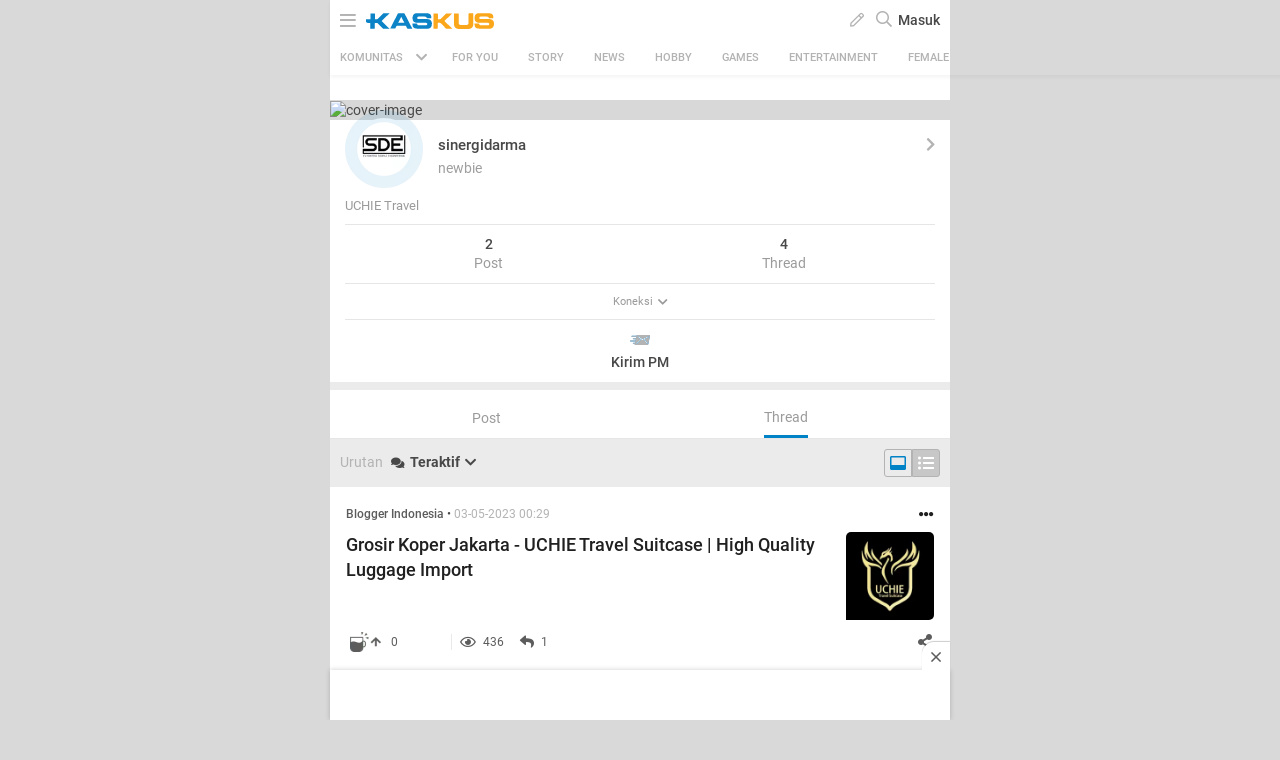

--- FILE ---
content_type: text/html; charset=utf-8
request_url: https://m.kaskus.co.id/@sinergidarma/viewallthreads/1
body_size: 18832
content:
<!doctype html><html lang="ID" itemscope itemtype="http://schema.org/WebPage"><html lang="en-US"><meta charset="UTF-8"><meta name="viewport" content="width=device-width, initial-scale=1.0, maximum-scale=1.0, user-scalable=0" /><meta http-equiv="Content-Security-Policy" content="upgrade-insecure-requests"><head><title>FORUM - Forum | KASKUS</title><meta itemprop="name" content="FORUM - Forum | KASKUS"><meta itemprop="description" content="Apapun hobi dan kegemaran Agan, bisa ditemukan disini! Ayo gabung di komunitas terbesar di Indonesia, mulai sharing dan berdiskusi dengan Kaskuser lainnya!"><meta name="viewport" content="width=device-width, initial-scale=1, maximum-scale=2" /><meta charset="UTF-8" /><meta http-equiv="Pragma" content="no-cache" /><meta http-equiv="Expires" content="-1" /><meta http-equiv="Cache-Control" content="no-cache" /><meta name="keywords" content="kaskus.co.id, kaskus, komunitas, berita, diskusi, cerita, tanya, jawab, jual beli, belanja" /><meta name="description" content="Apapun hobi dan kegemaran Agan, bisa ditemukan disini! Ayo gabung di komunitas terbesar di Indonesia, mulai sharing dan berdiskusi dengan Kaskuser lainnya!" /><meta name="author" content="KASKUS" /><meta http-equiv="content-language" content="id, en"><meta name="revisit-after" content="7" /><meta name="webcrawlers" content="all" /><meta name="rating" content="general" /><meta name="spiders" content="all" /><meta name="robots" content="all" /><meta name="theme-color" content="#fff" /><meta http-equiv="imagetoolbar" content="no" /><meta http-equiv="refresh" content="480" /><meta name="copyright" CONTENT="&copy; 1999–2026 Kaskus Networks All Right Reserved"><meta property="og:site_name" content="KASKUS" /><meta property="fb:pages" content="169377853224026" /><meta property="og:type" content="website" /><meta property="og:title" content="FORUM - Forum | KASKUS" /><meta property="og:description" content="Apapun hobi dan kegemaran Agan, bisa ditemukan disini! Ayo gabung di komunitas terbesar di Indonesia, mulai sharing dan berdiskusi dengan Kaskuser lainnya!" /><meta property="og:image" content="https://s.kaskus.id/user/avatar/2022/08/07/avatar11272327_1.gif" /><meta property="og:image:secure_url" content="https://s.kaskus.id/user/avatar/2022/08/07/avatar11272327_1.gif" /><meta property="og:image:width" content="200" /><meta property="og:image:height" content="200" /><link rel="canonical" href="https://www.kaskus.co.id/@sinergidarma/viewallthreads/1"><link rel="shortcut icon" href="//s.kaskus.id/favicon.ico?v=1.1"><link href="https://s.kaskus.id/assets/wap_1.0/stylesheets/main.min.v2.13.6.css" rel="stylesheet" type="text/css" media="screen"/><link rel="apple-touch-icon-precomposed" href="https://s.kaskus.id/assets/wap_1.0/img/apps_icon.png"/><script type="text/javascript">
			var _gaq = [];
			window.dataLayer = window.dataLayer || [];

			var KASKUS_URL="https://www.kaskus.co.id";
			var WAP_KASKUS_URL="https://m.kaskus.co.id";
			var MICROSITE_URL="https://microsite.kaskus.co.id";
			var RAMADAN_URL="https://ramadan.kaskus.co.id";
			var KASKUS_LIVE_URL="https://live.kaskus.co.id";
			var MICROSITE_CDN_URL="https://s.kaskus.id/ms";
			var MARKAS_URL ="";
			var KASKUSTV_URL = "https://tv.kaskus.co.id";
			var IMAGE_ENABLE="1";
			var KASKUS_COOKIE_DOMAIN = ".kaskus.co.id";
			var KASKUS_PODCAST_URL = "https://podcast.kaskus.co.id";
			var IS_WEB = false;
			var CHANNEL_ID = "";
			var EPULSA_URL = 'https://epulsa.kaskus.co.id';
			var userGroupIdJSON	= '1';
			var assetsFolder = 'https://s.kaskus.id/themes_3.0';
			var assetsFolderNew = 'https://s.kaskus.id/assets/wap_1.0';
			var catVersion = '60';
			var tileTracklist = 'forum landing';
			var theme = 'new';
			var user_id = "";
			var current_username = "Guest";
			var tracking_ref = "profile";
			var channel_id = "0";
			var netcoreCfg = {
				key: 'ADGMOT35CHFLVDHBJNIG50K96AP8J603AR5P77EVFFPNFINKE1Q0',
				siteId: '2c371e8dffcd9199333f18546ec4cd7c'
			};
			var card_style = '';
			var nightmode = "";
			var FACEBOOK_CLIENT_TOKEN = "356445735231|6d91c2ee26d4a29d49f884e169954ad9";
			var fa_upvote_color = "C(c-green)";
			var fa_downvote_color = "C(c-red-1)";
			var fa_novote_color = "C(c-secondary) nightmode_C(c-secondary-night)";
		</script><div id="fb-root"></div><script async defer src="https://connect.facebook.net/en_US/sdk.js"></script><script>
				window.fbAsyncInit = function() {
					FB.init({
						appId: '356445735231',
						xfbml: true,
						version: 'v18.0',
						status: true,
						cookie: true
					});
				};
			</script><script type="module" src="https://c.kaskus.id/eternals/v1.2.8/eternals.es.js"></script><script type="text/javascript" src="https://s.kaskus.id/assets/wap_1.0/javascripts/jql.min.7158e03.js"></script><script type="text/javascript">
			jQl.boot();
			window.$jQ = jQuery;
		</script><script async type="text/javascript" src="https://s.kaskus.id/assets/wap_1.0/javascripts/vendor.min.v2.7.0.js" ></script><script async type="text/javascript" src="https://s.kaskus.id/assets/wap_1.0/javascripts/main.min.v2.13.8.js"></script><script>
			$(document).ready(function() {
				yall({
					observeChanges: true,
					lazyBackgroundClass: 'mls-div-img',
					threshold: 300
				});
				yall({
					observeChanges: true,
					idlyLoad: true,
					lazyClass: 'mls-img',
					threshold: 300,
					mutationObserverOptions : {
						childList: true,
						subtree: true
					}
				});
			});
		</script><script defer src="https://www.gstatic.com/firebasejs/7.8.1/firebase-app.js"></script><script defer src="https://www.gstatic.com/firebasejs/7.8.1/firebase-messaging.js"></script><script type="text/javascript">
	var WEB_PUSH_CERTIFICATE = "BHs1hbyWvwoZsyn_qpGWU1InLHjjvm4vYxGdIGoTnwIf4USSYuJ3EDBR-s3bm7yLJetO0cAYehltX2MbOdts9Zs";
	var WEB_PUSH_API_KEY = "AIzaSyBRFlPA7Q5TBbqlEDqxlK8YLVqi12oiHcA";
	var WEB_PUSH_AUTH_DOMAIN = "big-ua.firebaseapp.com";
	var WEB_PUSH_DATABASE_URL = "https://big-ua.firebaseio.com";
	var WEB_PUSH_PROJECT_ID = "big-ua";
	var WEB_PUSH_STORAGE_BUCKET = "big-ua.appspot.com";
	var WEB_PUSH_MESSAGING_SENDER_ID = "289449709375";
	var WEB_PUSH_APP_ID = "1:289449709375:web:9fdc4ebfca608ca27f0d8a";
	var PUSH_NOTIFICATION_BADGE = "https://s.kaskus.id/assets/wap_1.0/images/k_badge.png";
</script><script defer src="https://s.kaskus.id/assets/wap_1.0/javascripts/firebase_init.201218.js"></script><script>
	var _gaq = [];
	var dataLayer = dataLayer || [];
	var adxPermission = true;

							var __kaskus_dfp_channel = 'channel/241-forum';
				
								var __kaskus_dfp = 'forum/241-forum';
									var __forum_id = 241;
		var __thread_id = '';
		var __usergroup_id = 1;
		var __kaskus_fsx = '/forum/241 FORUM';
		var __kaskus_fpt = '/forum/ ';

		dataLayer.push({
			"forumSection": "/forum/241 FORUM",
			"forumParentSection": "/forum/ ",
			"forumHit": "/forum/241 FORUM",
			"forumParentHit": "/forum/ ",
			"forumID": "241",
			"forumParentID": "",
			"forumName": "FORUM",
			"forumParentName": "",
			"forumBreadCrumb": ""
		});
			
	var listType = "others";

	dataLayer.push({
		"userType": "1",
		"listType": "others",
		"wapType": "advance",
		"siteCategory": "forum"
	});
	
	
	
	
	</script><script>
	var __isAdsHidden = 1;
</script><script type="text/javascript">
var PWT={}; //Initialize Namespace
var googletag = googletag || {};
googletag.cmd = googletag.cmd || [];
PWT.jsLoaded = function(){ //PubMatic pwt.js on load callback is used to load GPT
    (function() {
        var gads = document.createElement('script');
        var useSSL = 'https:' == document.location.protocol;
        gads.src = (useSSL ? 'https:' : 'http:') + '//securepubads.g.doubleclick.net/tag/js/gpt.js';
        var node = document.getElementsByTagName('script')[0];
        node.parentNode.insertBefore(gads, node);
    })();
};
(function() {
    var purl = window.location.href;
    var url = '//ads.pubmatic.com/AdServer/js/pwt/157375/1128';
    var profileVersionId = '';
    if(purl.indexOf('pwtv=')>0){
        var regexp = /pwtv=(.*?)(&|$)/g;
        var matches = regexp.exec(purl);
        if(matches.length >= 2 && matches[1].length > 0){
            profileVersionId = '/'+matches[1];
        }
    }
    var wtads = document.createElement('script');
    wtads.async = true;
    wtads.type = 'text/javascript';
    wtads.src = url+profileVersionId+'/pwt.js';
    var node = document.getElementsByTagName('script')[0];
    node.parentNode.insertBefore(wtads, node);
})();
</script><style>
  .header-body-top-banner{
    text-align: center;
  }
</style><script type="text/javascript" charset="UTF-8">(function(w,d,s,i,c){var f=d.createElement(s);f.type="text/javascript";f.async=true;f.src="https://avd.innity.net/"+i+"/container_"+c+".js";var g=d.getElementsByTagName(s)[0];g.parentNode.insertBefore(f, g);})(window, document, "script", "170", "572817251c51b14f3271710e");</script><script async type="text/javascript" src="https://s.kaskus.id/themes_3.0/mobile/js/rum-profiler.min.js"></script><script> var arif ="HOME FORUM"</script><script type='text/javascript'> 
    googletag.cmd.push(function() {

		googletag.defineSlot('/21995995410/kaskus-wap-' + __kaskus_dfp + '/top-wap', [[320,50],[320,100]], 'div-gpt-ad-top-wap')
		.setTargeting("pos-wap", "top-wap")
		.setTargeting("adxPermission",""+adxPermission+"")
		.setTargeting("listType",""+listType+"")
        .setTargeting("channel",""+__kaskus_dfp_channel+"")
      	.addService(googletag.pubads());
      
      googletag.defineSlot('/21995995410/kaskus-wap-' + __kaskus_dfp + '/sticky-wap', [[320,50],[1,1]], 'div-gpt-ad-sticky-wap')
		.setTargeting("pos-wap", "sticky-wap")
        .setTargeting("adxPermission",""+adxPermission+"")
		.setTargeting("listType",""+listType+"")
      .setTargeting("channel",""+__kaskus_dfp_channel+"")
		.addService(googletag.pubads());

 
      
     	googletag.defineSlot('/21995995410/kaskus-wap-' + __kaskus_dfp + '/middle1-wap', [[300,250],[336,280],[1,1]], 'div-gpt-ad-middle1-wap')
		.setTargeting("pos-wap", "middle1-wap")
        .setTargeting("adxPermission",""+adxPermission+"")
		.setTargeting("listType",""+listType+"")
        .setTargeting("channel",""+__kaskus_dfp_channel+"")
		.addService(googletag.pubads());
      
                          

        googletag.defineSlot('/21995995410/kaskus-wap-' + __kaskus_dfp + '/middle2-wap', [[300,250],[336,280],[1,1]], 'div-gpt-ad-middle2-wap')
		.setTargeting("pos-wap", "middle2-wap")
        .setTargeting("adxPermission",""+adxPermission+"")
		.setTargeting("listType",""+listType+"")
        .setTargeting("channel",""+__kaskus_dfp_channel+"")
		.addService(googletag.pubads());
      
      googletag.defineSlot('/21995995410/kaskus-wap-' + __kaskus_dfp + '/bottom-wap', [[300,250],[336,280],[1,1]], 'div-gpt-ad-rectangle-wap')
		.setTargeting("pos-wap", "bottom-wap")
        .setTargeting("adxPermission",""+adxPermission+"")
		.setTargeting("listType",""+listType+"")
       .setTargeting("channel",""+__kaskus_dfp_channel+"")
        .addService(googletag.pubads());
            
      googletag.defineSlot('/21995995410/kaskus-wap-' + __kaskus_dfp + '/m1a-wap', [[1,1],[379,168]], 'div-gpt-ad-m1a-wap')
        .setTargeting("adxPermission",""+adxPermission+"")
		.setTargeting("pos-wap", "m1-wap")
        .setTargeting("channel",""+__kaskus_dfp_channel+"")
		.addService(googletag.pubads());
      
      googletag.defineSlot('/21995995410/kaskus-wap-' + __kaskus_dfp + '/m2a-wap', [[1,1],[379,168]], 'div-gpt-ad-m2a-wap')
        .setTargeting("adxPermission",""+adxPermission+"")
		.setTargeting("pos-wap", "m2-wap")
        .setTargeting("channel",""+__kaskus_dfp_channel+"")
		.addService(googletag.pubads());
      
            googletag.defineSlot('/21995995410/kaskus-wap-' + __kaskus_dfp + '/m3a-wap', [[1,1],[379,168]], 'div-gpt-ad-m3a-wap')
        .setTargeting("adxPermission",""+adxPermission+"")
		.setTargeting("pos-wap", "m3-wap")
        .setTargeting("channel",""+__kaskus_dfp_channel+"")
		.addService(googletag.pubads());
      
            googletag.defineSlot('/21995995410/kaskus-wap-' + __kaskus_dfp + '/m4a-wap', [[1,1],[379,168]], 'div-gpt-ad-m4a-wap')
        .setTargeting("adxPermission",""+adxPermission+"")
		.setTargeting("pos-wap", "m4-wap")
        .setTargeting("channel",""+__kaskus_dfp_channel+"")
		.addService(googletag.pubads());
 
      
      
      googletag.pubads().enableAsyncRendering();
      googletag.pubads().enableSingleRequest();
      googletag.pubads().collapseEmptyDivs(); 
      googletag.enableServices();
      


    });


</script><style>
			body{
      -webkit-font-smoothing: antialiased;
}

.jsWhoPosted,
.jsWhoPosted + a,
.oh_list > div:nth-child(3) {font-size: 12px;}

.post-list.grid .list-entry {
    position: relative;
}

body.forum.nightmode #message{
    color: #B3B3B3;
}

.post-list.grid .ramadhan2019{
  text-align: inherit;
}

.post-list .ramadhan2019 span {
    display: inherit;
    vertical-align: inherit;
    padding-left: inherit;
}

@media only screen and (max-width: 375px) {
  .jsBtnSubmit {
        padding-bottom: 50px;
   }
}

.modal-popup{
-webkit-tap-highlight-color: rgba(0,0,0,0);
-webkit-tap-highlight-color: transparent;
}

.gif-space {
    display: inline-block;
    color: #FFF;
    background: #000;
    font-size: 14px;
    font-weight: bold;
    border: 2px solid #fff;
    width: 54px;
    height: 54px;
    border-radius: 50%;
    line-height:50px;
    padding: 0;
}

.Mstart\(40px\) {
  margin-left: 40px; }

.Miw\(95px\) {
  min-width: 95px; }

.W\(110px\) {
  width: 110px; }

.jsNoticeDisplay .Fz\(12px\) {
    font-size: 14px;
}

#floating-cendol {
    bottom: 126px;
    right: 10px;
    position: fixed;
    z-index: 10!important;
}
 
.cendolSticky {
    width: 90px;
    height: 90px;
    background-position: left center;
    //-webkit-animation: playCendol 1s steps(11) infinite;
    //animation: playCendol 1s steps(12) infinite;
    background-image: url(	https://s.kaskus.id/img/seasonal/august2021/header_fcsdfabyijfv.gif);
    background-size: cover;
}
 
@keyframes playCendol {
    from {
        background-position-x: 0%;
    }
    to {
        background-position-x: 100%;
    }
}		</style><style>
					</style><script>(function(w,d,s,l,i){w[l]=w[l]||[];w[l].push({'gtm.start':
		new Date().getTime(),event:'gtm.js'});var f=d.getElementsByTagName(s)[0],
		j=d.createElement(s),dl=l!='dataLayer'?'&l='+l:'';j.async=true;j.src=
		'//www.googletagmanager.com/gtm.js?id='+i+dl;f.parentNode.insertBefore(j,f);
		})(window,document,'script','dataLayer','GTM-KGKS6M');</script></head><body class="Bgc(c-grey-light-4) C(c-normal) "><noscript><iframe src="//www.googletagmanager.com/ns.html?id=GTM-KGKS6M" height="0" width="0" style="display:none;visibility:hidden"></iframe></noscript><div class="Maw(620px) Mx(a) Mih(100vh) Bgc(c-white) Pos(r) nightmode_Bgc(c-primary) nightmode_C(c-grey-light-3) Ov(h) parentWrapper D(f) Fxd(c) Pt(40px)"><div class="Z(12) W(100%) T(0) Pos(f) jsHeader Bxsh(boxShadow5)"><div class="Maw(620px) Bgc(c-white) D(f) H(40px) Jc(sb) Px(10px) W(100%) Z(99) Bdc(#d4d4d4) nightmode_Bdc(c-dark-grey) top-header T(0) Pos(r) nightmode_Bgc(c-primary) nightmode_C(c-grey-light-3)"><div class="D(f) Ai(c) C(c-grey) nightmode_C(c-grey-light-3)"><a class="Fz(18px) C(c-grey) nightmode_C(c-grey-light-3) jsToggleNavBar"><i class="far fa-bars"></i></a> <a class="W(128px) H(19px) Bgi(kaskus-logo) nightmode_Bgi(kaskus-logo-white) Bgz(ct) Bgp(c) Bgr(nr) Mstart(10px) channel_Bgi(kaskus-icon) channel_W(22px) channel_H(22px) channel_Mstart(15px) jsHeaderLogo jsSubmitGAOnClick" href="/" data-ga-json="[{&quot;category&quot;:&quot;header interaction&quot;,&quot;action&quot;:&quot;logo click&quot;,&quot;label&quot;:&quot;others&quot;}]"></a> <span class="D(n) channel_D(b) Mstart(14px) C(c-normal) Fz(18px) Fw(500) nightmode_C(c-grey-light-3)"></span></div><div class="Ai(c) D(f)"><div class="Mx(6px) C(c-grey) jsRevealModal" data-modal="create-content-modal"><span> <i class="far fa-pen"></i> </span></div><div id="jsSearchButton" class="C(c-grey) Mx(6px) Fz(16px)"><i class="far fa-search"></i></div><div class="Pos(r) jsToggleLogin"><a class="C(c-normal) Fz(14px) Fw(500) nightmode_C(c-grey-light-3) jsSubmitGAOnClick" data-ga-json="[{&quot;category&quot;:&quot;Sign In&quot;,&quot;action&quot;:&quot;intent to sign in&quot;,&quot;label&quot;:&quot;login&quot;}]"> Masuk </a></div></div></div><script type="text/javascript">
					var link_search = "/search";
				</script><form action="/search" id="searchform" class="Maw(620px) D(n) Bgc(c-white) Z(98) nightmode_Bgc(c-gray-7)"><div class="D(f) Fxd(c) H(100%)"><div class="D(f) Px(16px) Py(12px)"><input id="global-search" placeholder="Cari di sini" name="q" class="Bgc(c-gray-1) Bdrs(3px) C(c-primary) P(8px) W(100%) Bd Bdc(c-gray-1) nightmode_Bdc(c-gray-5) Fz(13px) nightmode_Bgc(c-gray-8) nightmode_C(c-primary-night) lotameSearchFormInput" value="" autocomplete="off"> <a class="C(c-normal) As(c) Ta(c) W(20%) Fw(600) Td(n):h Cur(p):h nightmode_C(#ddd)" id="jsSearchCancelButton"> Batal </a></div><div class="searchResult P(16px) Ov(a) Fx(flex1Auto)"><div id="searchEmptyResult" class="D(n)"><span class="D(b) Py(5px) C(c-primary) Fz(14px) nightmode_C(c-grey-light-3)"> Pencarian Tidak Ditemukan </span></div><div id="beforeSearch" class="D(b)"><div class="Pb(16px)"><div id="history_search"><div class="D(f) Jc(sb) Ai(c)"><div class="Fw(500) Fz(16px) C(c-primary) nightmode_C(c-primary-night)">Riwayat Pencarian</div><div class="Fz(14px) C(c-tertiary) nightmode_C(c-tertiary-night)" onclick="remove_search_history(); return false;">Hapus Semua</div></div><ul id="history_search_choice"></ul></div></div><div id="top_search"><div class="Fw(500) Fz(16px) C(c-primary) nightmode_C(c-primary-night)">Pencarian Terpopuler</div><ul id="top_search_choice"></ul></div></div><div id="afterSearch" class="D(n)"><div id="forum_search" class="Pb(16px) D(n)"><div class="Fz(16px) Fw(b) C(c-primary) nightmode_C(c-primary-night)">Komunitas</div><ul id="forum_search_choice"></ul></div><div id="thread_snippet_search" class="Pb(16px) D(n)"><div class="Fz(16px) C(c-primary) Fw(b) nightmode_C(c-primary-night)">Thread</div><ul id="thread_snippet_search_choice"></ul></div><div id="search_thread_button" class="D(n) W(100%) Ai(c) D(f) Jc(c)"><button class="Bgc(c-blue) nightmode_Bgc(c-blue-night) Py(8px) Px(30px) C(c-white) Fz(14px) Bdc(c-blue) nightmode_Bdc(c-blue-night) Bdw(1px) Bds(s) Bdrs(3px)"> <span class="Fw(700) Fz(14px) Va(t)">Lihat Selengkapnya</span> </button></div></div></div></div></form><div id="create-content-modal" class="modal-popup jsModal Pos(f) Z(100) Pt(30px) Start(0) T(0) W(100%) H(100%) Cur(p) Bgc(bgTransparent4) D(n) jsCloseModal"><div class="Bgc(transparent) Px(16px) Pos(a) Start(50%) T(50%) Trf(transform5050) Pos(r) M(a) P(0) W(100%) Bdrs(5px) modal-popup-content-middle"><div class="Bdrs(3px) M(marginAuto0) Miw(280px) Maw(420px)"><div class="Mah(modal-max-height-mobile) Ovy(a) W(100%) Bgc(c-white) Bdrs(5px) P(24px) nightmode_Bgc(c-gray-7) Ov(h) nightmode_Bdc(c-gray-8) nightmode_Bds(s) nightmode_Bdw(1px)"><div class="Fz(16px) Fw(b) Lh(1.25) Pb(16px) C(c-primary) nightmode_C(c-primary-night) Ff(fontVAGBold)">Buat Post</div><div class="D(f) Ai(c) Jc(sa)"><a href="/forum/quicknewthread/241?thread_type=1&ref=forum&med=quick_create_thread&utm_content=link_forum_landing&utm_campaign=top_right_button" class="Ta(c) jsSubmitGAOnClick" data-ga-json="[{&quot;category&quot;:&quot;profile&quot;,&quot;action&quot;:&quot;create new thread&quot;,&quot;label&quot;:&quot;pencil button&quot;},{&quot;category&quot;:&quot;Sign In&quot;,&quot;action&quot;:&quot;intent to sign in&quot;,&quot;label&quot;:&quot;buat thread&quot;}]" onclick="dataLayer.push({'event': 'trackEvent','eventDetails.category': '241 ', 'eventDetails.action': 'click', 'eventDetails.label': 'intent to create thread', 'threadMediaType':'text'});" ><div class="createContentText jsToggleCreateContent D(f) Ai(c) Jc(c) P(20px) Mih(64px) Miw(64px) Bdrs(50%) C(c-blue) nightmode_C(c-blue-night) " style="background-color: rgba(0, 130, 198, 0.1);"><i class="fas fa-file-alt Fz(24px)"></i></div><p class="Fz(12px) C(c-secondary) nightmode_C(c-secondary-night) Pt(8px) Fw(500)">Teks</p></a> <a href="/quicknewthread/241?thread_type=3&ref=forum&med=quick_create_thread&utm_content=link_forum_landing&utm_campaign=top_right_button" class="Ta(c) jsSubmitGAOnClick" data-ga-json="[{&quot;category&quot;:&quot;profile&quot;,&quot;action&quot;:&quot;create new thread&quot;,&quot;label&quot;:&quot;pencil button&quot;},{&quot;category&quot;:&quot;Sign In&quot;,&quot;action&quot;:&quot;intent to sign in&quot;,&quot;label&quot;:&quot;buat thread&quot;}]" onclick="dataLayer.push({'event': 'trackEvent','eventDetails.category': '241 ', 'eventDetails.action': 'click', 'eventDetails.label': 'intent to create thread', 'threadMediaType':'image'});" ><div class="createContentImage D(f) Ai(c) Jc(c) P(20px) Mih(64px) Miw(64px) Bdrs(50%) C(c-blue) nightmode_C(c-blue-night)" style="background-color: rgba(0, 130, 198, 0.1);"><i class="fas fa-image Fz(24px)"></i></div><p class="Fz(12px) C(c-secondary) nightmode_C(c-secondary-night) Pt(8px) Fw(500)">Gambar</p></a> <a href="/quicknewthread/241?thread_type=2&ref=forum&med=quick_create_thread&utm_content=link_forum_landing&utm_campaign=top_right_button" class="Ta(c) jsSubmitGAOnClick" data-ga-json="[{&quot;category&quot;:&quot;profile&quot;,&quot;action&quot;:&quot;create new thread&quot;,&quot;label&quot;:&quot;pencil button&quot;},{&quot;category&quot;:&quot;Sign In&quot;,&quot;action&quot;:&quot;intent to sign in&quot;,&quot;label&quot;:&quot;buat thread&quot;}]" onclick="dataLayer.push({'event': 'trackEvent','eventDetails.category': '241 ', 'eventDetails.action': 'click', 'eventDetails.label': 'intent to create thread', 'threadMediaType':'video'});" ><div class="createContentVideo D(f) Ai(c) Jc(c) P(20px) Mih(64px) Miw(64px) Bdrs(50%) C(c-blue) nightmode_C(c-blue-night) " style="background-color: rgba(0, 130, 198, 0.1);"><i class="fas fa-play-circle Fz(24px)"></i></div><p class="Fz(12px) C(c-secondary) nightmode_C(c-secondary-night) Pt(8px) Fw(500)">Video</p></a> <a href="/quicknewthread/241?thread_type=4&ref=forum&med=quick_create_thread&utm_content=link_forum_landing&utm_campaign=top_right_button" class="Ta(c) jsSubmitGAOnClick" data-ga-json="[{&quot;category&quot;:&quot;profile&quot;,&quot;action&quot;:&quot;create new thread&quot;,&quot;label&quot;:&quot;pencil button&quot;},{&quot;category&quot;:&quot;Sign In&quot;,&quot;action&quot;:&quot;intent to sign in&quot;,&quot;label&quot;:&quot;buat thread&quot;}]" onclick="dataLayer.push({'event': 'trackEvent','eventDetails.category': '241 ', 'eventDetails.action': 'click', 'eventDetails.label': 'intent to create thread', 'threadMediaType':'commerce'});" ><div class="createContentVideo D(f) Ai(c) Jc(c) P(20px) Mih(64px) Miw(64px) Bdrs(50%) C(c-blue) nightmode_C(c-blue-night) " style="background-color: rgba(0, 130, 198, 0.1);"><i class="fas fa-bags-shopping Fz(24px)"></i></div><p class="Fz(12px) C(c-secondary) nightmode_C(c-secondary-night) Pt(8px) Fw(500)">Jual Beli</p></a></div></div></div></div></div><div id="JsCatBar" class="Ai(c) Bgc(c-white) C(c-grey) D(f) Jc(sb) Maw(620px) W(100%) nightmode_Bgc(c-primary) nightmode_C(c-grey-light-3) Ov(h) nightmode_Bdt(night-border) Pos(r)"><div class="D(f) Jc(c) Ai(c) Fz(13px) P(9px) Px(10px) jsContainerCat Cur(p) Fx(flex0Auto) jsToggleCategory"><span class="Fz(11px) Mend(8px) Fw(500)"> KOMUNITAS </span> <i class="fas fa-chevron-down Mstart(5px)"></i></div><div class="D(f) Fz(11px) Maw(90%) Jc(c) Ovy(h) jsBotScroll Fx(flex1Auto)"><div class="Ai(c) C(c-white) Fld(r) D(f) W(100%) Whs(nw) nightmode_Bgc(transparent) nightmode_C(c-grey-light-3) Tt(u)"><div id="sub-cat-text" class="D(f) Pos(r) Trs(transitionTransform) W(100%)"><div class="P(10px) Px(15px) Fx(flex0Auto)" id="header-channel-for-you"><a class="D(ib) C(c-grey) Fw(500) channelLink " href="/channel/foryou"> FOR YOU </a></div><div class="P(10px) Px(15px) Fx(flex0Auto)" id="header-channel-1"><a class="D(ib) C(c-grey) Fw(500) channelLink " href="/channel/1/story">Story</a></div><div class="P(10px) Px(15px) Fx(flex0Auto)" id="header-channel-5"><a class="D(ib) C(c-grey) Fw(500) channelLink " href="/channel/5/news">News</a></div><div class="P(10px) Px(15px) Fx(flex0Auto)" id="header-channel-2"><a class="D(ib) C(c-grey) Fw(500) channelLink " href="/channel/2/hobby">Hobby</a></div><div class="P(10px) Px(15px) Fx(flex0Auto)" id="header-channel-3"><a class="D(ib) C(c-grey) Fw(500) channelLink " href="/channel/3/games">Games</a></div><div class="P(10px) Px(15px) Fx(flex0Auto)" id="header-channel-4"><a class="D(ib) C(c-grey) Fw(500) channelLink " href="/channel/4/entertainment">Entertainment</a></div><div class="P(10px) Px(15px) Fx(flex0Auto)" id="header-channel-10"><a class="D(ib) C(c-grey) Fw(500) channelLink " href="/channel/10/female">Female</a></div><div class="P(10px) Px(15px) Fx(flex0Auto)" id="header-channel-6"><a class="D(ib) C(c-grey) Fw(500) channelLink " href="/channel/6/tech">Tech</a></div><div class="P(10px) Px(15px) Fx(flex0Auto)" id="header-channel-7"><a class="D(ib) C(c-grey) Fw(500) channelLink " href="/channel/7/automotive">Automotive</a></div><div class="P(10px) Px(15px) Fx(flex0Auto)" id="header-channel-8"><a class="D(ib) C(c-grey) Fw(500) channelLink " href="/channel/8/sports">Sports</a></div><div class="P(10px) Px(15px) Fx(flex0Auto)" id="header-channel-9"><a class="D(ib) C(c-grey) Fw(500) channelLink " href="/channel/9/food--travel">Food & Travel</a></div></div></div></div></div></div><div id="jsNavBar" class="modal Pos(f) T(0) W(100%) H(100%) Maw(620px) Bgc(c-white) Fz(13) nightmode_Bgc(c-dark-grey-2) nightmode_C(c-grey) Ov(a)"><div class="Bgc(c-blue) C(white) Pos(f) W(100%) nightmode_Bgc(c-primary) nightmode_C(#ddd) Z(2)"><div class="D(f) Jc(c) Bxsh(category-shadow) H(40px) Ai(c) Py(5px) Pos(r)"><div class="W(128px) H(19px) Bgz(ct) Bgp(c) Bgr(nr) Bgi(kaskus-logo-white)"></div><div><a class="Pos(a) T(0) End(10px) P(5px) Pend(10px) Fz(20px) C(white) nightmode_C(c-grey-light-3) jsClosePopUp"><i class="far fa-times"></i></a></div></div></div><div class="Pt(20px) Pos(f) H(100%) Ovy(a) W(100%)"><div class="is-open_Trf(modalOpen) is-open_Op(1) Op(0) Trsde(250ms) Trsdu(800ms) Trf(modalDefault) Trstf(transitionCubicBezier) Bgc(c-white) C(#555) nightmode_Bgc(c-dark-grey-2) nightmode_C(c-grey)"><div class="Pt(40px)"></div><div class="install-app Bgc(c-gray-1) nightmode_Bgc(c-black) P(16px) D(f) Jc(sb) Ai(c)"><div class="Fw(700) Fz(16px) C(c-primary) nightmode_C(c-primary-night) Pend(16px)">Lebih seru buka di aplikasi</div><a rel="nofollow" href="https://kaskus.page.link/uJt7" onclick="dataLayer.push({'event': 'trackEvent','eventDetails.category': '', 'eventDetails.action': 'install app', 'eventDetails.label': 'burger menu'});" target="_blank"> <img class="appInstallImg" src="https://s.kaskus.id/assets/wap_1.0/images/install-app-android.svg" alt="Kaskus App"> <img class="appInstallImgNight D(n)" src="https://s.kaskus.id/assets/wap_1.0/images/install-app-android-night.svg" alt="Kaskus App"> </a></div><div class="Bdb(light-gray-border) nightmode_Bdb(night-border)"><a class="P(15px) D(f) Ai(c) Td(n):h Cur(p):h Jc(sb) C(c-normal) jsShowHide nightmode_C(c-grey-light-3)" href="javascript:void(0)"> <span class="D(f) Fz(14px) Fw(b)">KASKUS Kategori</span> <span class="Miw(16px) Ac(c) D(f) C(c-grey) Fz(11px) Mend(6px) nightmode_C(c-grey-light-3)"> <i class="jsIcon fa fa-chevron-up" aria-hidden="true"></i> </span> </a><div class="Py(5px) Mb(10px) jsExpand"><div class="grid50_50 P(4px)"><a class="grid32_Auto Bdw(6px) Pstart(5px) Py(20px) is-channel" href="/"><div class="Bgr(nr) Bgp(c) Bgz(bgImageSize) Bgi(all-channel)"></div><div class="Pstart(5px) C(c-normal) nightmode_C(c-grey-light-3)">Home</div></a> <a class="grid32_Auto Bdw(6px) Pstart(5px) Py(20px) is-channel" href="/channel/foryou"> <i class="fas fa-heart C(c-red-1) nightmode_C(c-red-1) W(20px) Fz(16px) Mx(a) D(f) Ai(c) Jc(c)"></i><div class="Pstart(5px) C(c-normal) nightmode_C(c-grey-light-3)">For You</div></a> <a class="grid32_Auto Bdw(6px) Pstart(5px) Py(20px) is-channel" href="/channel/1/story"><div class="Bgr(nr) Bgp(c) Bgz(bgImageSize)" style="background-image:url(https://s.kaskus.id/r30x30/img/tagicon/channel_20240418093555.png)"></div><div class="Pstart(5px) C(c-normal) nightmode_C(c-grey-light-3)">Story</div></a> <a class="grid32_Auto Bdw(6px) Pstart(5px) Py(20px) is-channel" href="/channel/5/news"><div class="Bgr(nr) Bgp(c) Bgz(bgImageSize)" style="background-image:url(https://s.kaskus.id/r30x30/img/tagicon/channel_20240418093612.png)"></div><div class="Pstart(5px) C(c-normal) nightmode_C(c-grey-light-3)">News</div></a> <a class="grid32_Auto Bdw(6px) Pstart(5px) Py(20px) is-channel" href="/channel/2/hobby"><div class="Bgr(nr) Bgp(c) Bgz(bgImageSize)" style="background-image:url(https://s.kaskus.id/r30x30/img/tagicon/channel_20240418093628.png)"></div><div class="Pstart(5px) C(c-normal) nightmode_C(c-grey-light-3)">Hobby</div></a> <a class="grid32_Auto Bdw(6px) Pstart(5px) Py(20px) is-channel" href="/channel/3/games"><div class="Bgr(nr) Bgp(c) Bgz(bgImageSize)" style="background-image:url(https://s.kaskus.id/r30x30/img/tagicon/channel_20240419095130.png)"></div><div class="Pstart(5px) C(c-normal) nightmode_C(c-grey-light-3)">Games</div></a> <a class="grid32_Auto Bdw(6px) Pstart(5px) Py(20px) is-channel" href="/channel/4/entertainment"><div class="Bgr(nr) Bgp(c) Bgz(bgImageSize)" style="background-image:url(https://s.kaskus.id/r30x30/img/tagicon/channel_20240327105652.png)"></div><div class="Pstart(5px) C(c-normal) nightmode_C(c-grey-light-3)">Entertainment</div></a> <a class="grid32_Auto Bdw(6px) Pstart(5px) Py(20px) is-channel" href="/channel/10/female"><div class="Bgr(nr) Bgp(c) Bgz(bgImageSize)" style="background-image:url(https://s.kaskus.id/r30x30/img/tagicon/channel_20240327105721.png)"></div><div class="Pstart(5px) C(c-normal) nightmode_C(c-grey-light-3)">Female</div></a> <a class="grid32_Auto Bdw(6px) Pstart(5px) Py(20px) is-channel" href="/channel/6/tech"><div class="Bgr(nr) Bgp(c) Bgz(bgImageSize)" style="background-image:url(https://s.kaskus.id/r30x30/img/tagicon/channel_20240419095152.png)"></div><div class="Pstart(5px) C(c-normal) nightmode_C(c-grey-light-3)">Tech</div></a> <a class="grid32_Auto Bdw(6px) Pstart(5px) Py(20px) is-channel" href="/channel/7/automotive"><div class="Bgr(nr) Bgp(c) Bgz(bgImageSize)" style="background-image:url(https://s.kaskus.id/r30x30/img/tagicon/channel_20240327104226.png)"></div><div class="Pstart(5px) C(c-normal) nightmode_C(c-grey-light-3)">Automotive</div></a> <a class="grid32_Auto Bdw(6px) Pstart(5px) Py(20px) is-channel" href="/channel/8/sports"><div class="Bgr(nr) Bgp(c) Bgz(bgImageSize)" style="background-image:url(https://s.kaskus.id/r30x30/img/tagicon/channel_20240327105751.png)"></div><div class="Pstart(5px) C(c-normal) nightmode_C(c-grey-light-3)">Sports</div></a> <a class="grid32_Auto Bdw(6px) Pstart(5px) Py(20px) is-channel" href="/channel/9/food--travel"><div class="Bgr(nr) Bgp(c) Bgz(bgImageSize)" style="background-image:url(https://s.kaskus.id/r30x30/img/tagicon/channel_20240419095116.png)"></div><div class="Pstart(5px) C(c-normal) nightmode_C(c-grey-light-3)">Food & Travel</div></a></div></div></div><div class="Bdb(light-gray-border) nightmode_C(c-grey-light-3) nightmode_Bdb(night-border)"><a class="P(15px) D(f) Ai(c) Td(n):h Cur(p):h Jc(sb) C(c-normal) jsShowHide nightmode_C(c-grey-light-3)" href="javascript:void(0)"> <span class="Fz(14px) Fw(b)">Pengaturan Global</span> <span class="Miw(16px) Ac(c) D(f) C(c-grey) Fz(11px) Mend(6px) nightmode_C(c-grey-light-3)"> <i class="jsIcon fa fa-chevron-up" aria-hidden="true"></i> </span> </a><div class="P(15px) Pt(0px) jsExpand"><div class="D(f) Py(13px) Jc(sb)"><div class="D(f)"><div class="Fz(16px) C(c-blue) nightmode_C(c-blue-night) As(c) Mend(15px)"><i class="fas fa-eye"></i></div><div class="As(c) Fz(13px)">Spoiler</div></div><div class="Pos(r) End(13px)"><label class="Mend(20px)" for="spoiler"> <input class="D(n)" id="spoiler" type="checkbox" value="none" name="global_setting" onchange="window.location = '/user/update_spoiler_setting'"> <span class="W(30px) H(12px) Pos(a) T(0) B(0) Start(0) End(0) Bgc(#c6c6c6) Trs(transitionSlider) sliderCheckbox nightmode_Bgc(#5d5d5d)"></span> </label></div></div><div class="D(f) Py(13px) Jc(sb)"><div class="D(f)"><div class="Fz(16px) C(c-blue) nightmode_C(c-blue-night) As(c) Mend(15px)"><i class="far fa-image"></i></div><div class="As(c) Fz(13px)">Gambar</div></div><div class="Pos(r) End(13px)"><label class="Mend(20px)" for="image"> <input class="D(n)" id="image" type="checkbox" value="none" name="global_setting" checked="checked" onchange="window.location = '/user/showimages'"> <span class="W(30px) H(12px) Pos(a) T(0) B(0) Start(0) End(0) Bgc(#c6c6c6) Trs(transitionSlider) sliderCheckbox nightmode_Bgc(#5d5d5d)"></span> </label></div></div><div class="D(f) Py(13px) Jc(sb)"><div class="D(f)"><div class="Fz(16px) C(c-blue) nightmode_C(c-blue-night) As(c) Mend(15px)"><i class="fas fa-moon"></i></div><div class="As(c) Fz(13px)">Mode Malam</div></div><div class="Pos(r) End(13px)"><label class="Mend(20px)" for="nightmode_"> <input class="D(n)" id="nightmode_" type="checkbox" value="none" name="global_setting" onchange="window.location = '/user/nightmode'"> <span class="W(30px) H(12px) Pos(a) T(0) B(0) Start(0) End(0) Bgc(#c6c6c6) Trs(transitionSlider) sliderCheckbox nightmode_Bgc(#5d5d5d)"></span> </label></div></div></div></div><div class="Px(15px) Py(10px)"><a href="/user/switchtodesktop/?url=%2F%40sinergidarma%2Fviewallthreads%2F1" class="Py(10px) D(f) Ai(c) Td(n):h Cur(p):h Jc(sb) C(c-normal) nightmode_C(c-grey-light-3)" rel="nofollow"> <span class="Fz(14px)">Versi Desktop</span> </a> <a href="https://bantuan.kaskus.co.id/hc/id/requests/new" target="_blank" rel="nofollow" class="Py(10px) D(f) Ai(c) Td(n):h Cur(p):h Jc(sb) C(c-normal) nightmode_C(c-grey-light-3)"> <span class="Fz(14px)">Hubungi Kami</span> </a> <a href="https://bantuan.kaskus.co.id" target="_blank" rel="nofollow" class="Py(10px) D(f) Ai(c) Td(n):h Cur(p):h Jc(sb) C(c-normal) nightmode_C(c-grey-light-3)"> <span class="Fz(14px)">Pusat Bantuan</span> </a></div></div></div></div><div class="jsHeaderSeparator H(0) W(100%) Pt(40px)"></div><div id="jsNotification" class="modal Pos(f) T(0) W(100%) H(100%) Maw(620px) Bgc(c-white) Fz(13) nightmode_Bgc(c-dark-grey-2) nightmode_C(c-grey) Ov(a)"><div class="Bgc(c-blue) C(white) Pos(f) W(100%) nightmode_Bgc(c-primary) nightmode_C(#ddd) Z(2)"><div class="D(f) Jc(c) Bxsh(category-shadow) H(40px) Ai(c) Py(5px) Pos(r)"><div class="Fw(700) Py(5px) Fz(16px)">Notifikasi</div><div><a class="Pos(a) T(0) End(10px) P(5px) Pend(10px) Fz(20px) C(white) nightmode_C(c-grey-light-3) jsClosePopUp"><i class="far fa-times"></i></a></div></div></div><div class="Pt(20px) Pos(f) H(100%) Ovy(a) W(100%)"><div class="is-open_Trf(modalOpen) is-open_Op(1) Op(0) Trsde(250ms) Trsdu(800ms) Trf(modalDefault) Trstf(transitionCubicBezier) Bgc(c-white) C(#555) nightmode_Bgc(c-dark-grey-2) nightmode_C(c-grey)"><div class="Px(10px) Mt(20px) Bgc(c-white) nightmode_Bgc(c-dark-grey-2)"><div class="D(f) Jc(sb) Ai(c) Pb(10px) Pt(15px) Bdbc(#e9e9e9) nightmode_Bdbc(#6e6e6e) Bdbs(s) Bdbw(1px) is-open_Bd(n)"><div class="Fz(14px) Fw(b) nightmode_C(c-grey-light-3)">Notifikasi</div><a class="Fz(14px) C(c-normal) nightmode_C(c-grey-light-3)" href="/notification/settings"> <i class="fas fa-cog"></i> </a></div></div><div class="Pb(10px)"><div id="notif_wrapper"><input type="hidden" id="total_notif"></input><div class="Px(10px) notificationHead Bgc(c-white) nightmode_Bgc(c-dark-grey-2)"><div id="filter_notif" class="D(n)"><div class="Pos(r)"><div class="Py(12px) Bdbc(#e9e9e9) nightmode_Bdbc(#6e6e6e) Bdbs(s) Bdbw(1px)"><div class="D(f) Jc(fs) Ai(c) Cur(p) jsSortThreadHead"><div id="filter_title" class="C(c-blue) nightmode_C(c-grey-light-3) Fw(b) Fz(13px) Mend(15px) As(c)">All (Default)</div><div class="Fz(12px) Lh(10px) C(c-grey) nightmode_C(c-grey) jsIconMovement"><i class="fas fa-chevron-down"></i></div></div></div><div class="Pos(a) T(35px) Start(8px) Z(14) jsSortThreadBy D(n)"><div id="type" class="W(200px) Bgc(c-white) Bdc(#e9e9e9) Bdrs(3px) Bds(s) Bdw(1px) Px(20px) Py(10px) nightmode_Bgc(c-dark-grey-2) nightmode_Bxsh(shadowShare) nightmode_Bdc(c-black)"><div id="all" class="Py(10px) jsSortItem jsSortItemNotification" data-type="all"><a class="is-choosen_Fw(b) C(c-normal) nightmode_C(#9e9e9e)" onclick="dataLayer.push({'event': 'trackEvent','eventDetails.category': 'notification', 'eventDetails.action': 'open all', 'eventDetails.label': 'new'});">All (Default)</a></div><div id="reputation" class="Py(10px) jsSortItem jsSortItemNotification" data-type="reputation"><a class="is-choosen_Fw(b) C(c-normal) nightmode_C(#9e9e9e)" onclick="dataLayer.push({'event': 'trackEvent','eventDetails.category': 'notification', 'eventDetails.action': 'open reputation', 'eventDetails.label': 'new'});">Cendol</a></div><div id="quoted_post" class="Py(10px) jsSortItem jsSortItemNotification" data-type="quoted_post"><a class="is-choosen_Fw(b) C(c-normal) nightmode_C(#9e9e9e)" onclick="dataLayer.push({'event': 'trackEvent','eventDetails.category': 'notification', 'eventDetails.action': 'open quoted', 'eventDetails.label': 'new'});">Quote</a></div><div id="thread_replies" class="Py(10px) jsSortItem jsSortItemNotification" data-type="thread_replies"><a class="is-choosen_Fw(b) C(c-normal) nightmode_C(#9e9e9e)" onclick="dataLayer.push({'event': 'trackEvent','eventDetails.category': 'notification', 'eventDetails.action': 'open reply', 'eventDetails.label': 'new'});">Reply</a></div></div></div></div></div><div id="notif_counter_wrapper"><div id="pmunread_notif" class="D(n)"><a href="/pm/?ref=notification&med="><div class="D(f) Jc(sb) Ai(c) Py(12px) Bdbc(#e9e9e9) nightmode_Bdbc(#6e6e6e) Bdbs(s) Bdbw(1px)"><div class="D(f) Jc(fs) Ai(c)"><div class="W(30px) H(30px) Ov(h) Fz(14px) C(#b3b3b3) Mend(10px)"><img class="W(30px) H(30px) mls-img" data-src="https://s.kaskus.id/assets/wap_1.0/images/icon-notification-pm.svg" alt="private-message"></div><div class="Fz(14px) C(c-normal) nightmode_C(c-grey-light-3)">PM</div></div><div id="pmunread_counter" class="Fz(12px) C(c-white) Bgc(#e63b19) Bdrs(50%) P(3px) Miw(20px) Ta(c)"></div></div></a></div><div id="selling_notif" class="D(n)"><a href="https://fjb.m.kaskus.co.id/selling/sold/?ref=notification&med="><div class="D(f) Jc(sb) Ai(c) Py(12px) Bdbc(#e9e9e9) nightmode_Bdbc(#6e6e6e) Bdbs(s) Bdbw(1px)"><div class="D(f) Jc(fs) Ai(c)"><div class="W(30px) H(30px) Ov(h) Fz(14px) C(#b3b3b3) Mend(10px)"><img class="W(30px) H(30px) mls-img" data-src="https://s.kaskus.id/assets/wap_1.0/images/icon-notification-penjualan.svg" alt="transaksi-penjualan"></div><div class="Fz(14px) C(c-normal) nightmode_C(c-grey-light-3)">Transaksi Penjualan</div></div><div id="selling_counter" class="Fz(12px) C(c-white) Bgc(#e63b19) Bdrs(50%) P(3px) Miw(20px) Ta(c)"></div></div></a></div><div id="buying_notif" class="D(n)"><a href="https://fjb.m.kaskus.co.id/buying/purchased/?ref=notification&med="><div class="D(f) Jc(sb) Ai(c) Py(12px) Bdbc(#e9e9e9) nightmode_Bdbc(#6e6e6e) Bdbs(s) Bdbw(1px)"><div class="D(f) Jc(fs) Ai(c)"><div class="W(30px) H(30px) Ov(h) Fz(14px) C(#b3b3b3) Mend(10px)"><img class="W(30px) H(30px) mls-img" data-src="https://s.kaskus.id/assets/wap_1.0/images/icon-notification-pembelian.svg" alt="transaksi-pembelian"></div><div class="Fz(14px) C(c-normal) nightmode_C(c-grey-light-3)">Transaksi Pembelian</div></div><div id="buying_counter" class="Fz(12px) C(c-white) Bgc(#e63b19) Bdrs(50%) P(3px) Miw(20px) Ta(c)"></div></div></a></div></div></div><div id="notif_setting_card" class="D(n)"><a href="/notification/settings" class="C(#9e9e9e)"><div class="notificationItem is-opened"><div class="P(10px) Bdbc(c-grey-light) nightmode_Bdbc(#6e6e6e) Bdbs(s) Bdbw(1px) Mih(53px) Bgc(c-white) nightmode_ C(c-grey-light-3)"><div class="D(f) Jc(sb) Ai(fs)"><div class="D(f) Jc(fs) Ai(fs)"><div class="Mend(10px) W(30px) Fx(flex0Auto) Fz(24px) Ta(c) C(c-blue)"><i class="fal fa-bell"></i></div><div class="Fz(13px) Fw(400) Fx(flex1Auto) Lh(16px) Mend(10px) As(c)"><span>Aktifkan notifikasi Agan</span> <span class="Fw(b)">di sini</span> <span class="C(#9e9e9e) Fz(12px) Whs(nw)">Hari ini 16:37</span></div></div></div></div></div></a></div><div class="Bdbc(#e9e9e9) nightmode_Bdbc(#6e6e6e) Bdb(n) Bdbw(1px)"></div><div class="D(n)" id="notificationCardTemplate"><a href="{clickUrl}" class="C(#9e9e9e)" target="{targetAttr}" onclick="{trackingAttr}" ><div id={notifId} class="notificationItem {isRead}"><div class="P(10px) Bdbc(c-grey-light) nightmode_Bdbc(#6e6e6e) Bdbs(s) Bdbw(1px) Mih(53px) Bgc(#edf2fa) is-opened_Bgc(c-white) notificationItemWrap"><div class="D(f) Jc(sb) Ai(fs)"><div class="D(f) Jc(fs) Ai(fs)"><div class="W(30px) H(30px) Ov(h) Mend(10px) is-no-image_D(n) Miw(30px) Fx(flex0Auto)"><img class="notifIcon W(30px) H(30px) mls-img" data-src="https://s.kaskus.id/assets/wap_1.0/images/icon-notification-{notificationType}.svg" alt="notification"></div><div class="Fz(13px) Fw(400) Fx(flex1Auto) Lh(16px) Mend(10px) As(c) inner"><span class="C(c-normal) nightmode_C(c-grey-light-3)">{postBody}</span> <span class="C(#9e9e9e) Fz(12px) Whs(nw)">{dateTime}</span></div>{postContent}</div>{imageSource}</div></div></div></a></div><div class="notificationWrapper"><div class="D(n) request_fcm_section request_fcm"><a class="C(c-primary) nightmode_C(c-primary-night)"><div class="notificationItem is-opened"><div class="P(10px) Bdc(c-blue) nightmode_Bdc(c-blue-night) Bdw(1px) Bds(s) Bgc(c-white) nightmode_Bgc(c-black)"><div class="D(f) Jc(fs) Ai(fs)"><div class="Mend(10px) W(30px) Fx(flex0Auto) Fz(24px) Ta(c) C(c-blue) nightmode_C(c-blue-night)"><i class="fas fa-bell"></i></div><div class="Fz(13px) Fw(400) Fx(flex1Auto) Lh(16px) Mend(10px) As(c)"><span>Sering ketinggalan thread-thread SERU? KASKUS bisa kasih Agan update LOH!</span> <span class="Fw(b) C(c-blue) nightmode_C(c-blue-night)">Aktifkan Notifikasi Sekarang!</span></div></div></div></div></a></div><div class="D(n)" id="promotional_notification"></div><div id="notificationList"></div><div id="notification_see_more"></div><div id="load_more" class="P(10px) Bdbc(#e5e5e5) nightmode_Bdbc(#6e6e6e) Bdbs(s) Bdbw(1px) Mih(43px) Bgc(c-white) nightmode_Bgc(c-dark-grey-2) Ta(c) Lh(22px) D(n)"><span id="see_all" class="Fz(13px) Fw(b) D(n)"><a href="/notification/show" class="C(c-blue) nightmode_C(c-blue-night)">Lihat Semua</a></span> <span id="see_more" class="Fz(13px) Fw(b) D(n)"><a href="javascript:seeMore('#notif_wrapper_page')" class="C(c-blue) nightmode_C(c-blue-night)" data-id="notification-load-more">Lihat Notifikasi Lainnya</a></span></div></div></div></div></div></div></div><script type="text/javascript">
	window.KASKUS_const = window.KASKUS_const || {};
	window.KASKUS_const.USER_CHANNEL_COUNT_MINIMUM = 4;
</script><div id="jsOnboardingInterest" class="modal Pos(f) T(0) W(100%) H(100%) Maw(620px) Bgc(c-white) Fz(13) nightmode_Bgc(c-dark-grey-2) nightmode_C(c-grey) Ov(a)"><div id="onboarding-step-1" class="Ov(h) Pos(r) W(100%) H(100%) D(f) Jc(fs)"><form id="select_channel" action="/forum_misc/get_onboarding_community"> <input type="hidden" name="securitytoken" value="1768642625-9e6e1cb3b4141135334b0b7b45702fa5" /> <input type="hidden" name="user_channels" value="" /><div class="D(b) W(100%) H(100%)"><div class="Pos(st) W(100%) Z(2) P(16px) Ta(c)"><div class="D(f) Jc(c) Ai(c) Pos(r)"><a class="W(128px) H(20px) Bgi(kaskus-logo) nightmode_Bgi(kaskus-logo-white) Bgz(ct) Bgp(c) Bgr(nr) Mend(4px) channel_Bgi(kaskus-icon) channel_W(22px) channel_H(22px)"></a> <a href="javascript:void(0);" class="H(20px) D(f) Ai(c) Ta(c) Pos(a) T(0) End(0) C(c-gray-5) nightmode_C(c-gray-3)"><i class="far fa-times Fz(20px) Fw(500) jsClosePopUp"></i></a></div><div class="Pt(20px) Fw(700) Ff(fontVAGBold) Fz(18px) Lh(22px) C(c-primary) nightmode_C(c-primary-night)">Beri tahu kami apa yang Anda minati</div><div class="C(c-secondary) nightmode_C(c-secondary-night) Fz(14px) Pt(8px) Lh(16px)">Pilih minimal 4 kategori</div></div><div class="Ovy(a) H(100%) Pb(240px) Px(16px) Pt(4px)"><ul class="Flw(w) D(f) Ai(fs) Jc(c) Ac(fs) jsOnboardingInterest"> <li class="Bdrs(37px) Bd(borderSolidBlue1) nightmode_Bd(borderSolidBlueNight) D(f) Ai(c) Jc(c) Py(4px) Px(8px) Fz(14px) Fw(500) Mend(8px) My(8px) OnboardingInterestItem"> <img class="Pend(8px) H(16px)" src="https://s.kaskus.id/img/tagicon/channel_20240418093555.png" alt="channel-icon"/> <input type="checkbox" name="channel[]" value="1" class="D(n)"><div class="C(c-blue) nightmode_C(c-blue-night)">Story</div></li> <li class="Bdrs(37px) Bd(borderSolidBlue1) nightmode_Bd(borderSolidBlueNight) D(f) Ai(c) Jc(c) Py(4px) Px(8px) Fz(14px) Fw(500) Mend(8px) My(8px) OnboardingInterestItem"> <img class="Pend(8px) H(16px)" src="https://s.kaskus.id/img/tagicon/channel_20240418093612.png" alt="channel-icon"/> <input type="checkbox" name="channel[]" value="5" class="D(n)"><div class="C(c-blue) nightmode_C(c-blue-night)">News</div></li> <li class="Bdrs(37px) Bd(borderSolidBlue1) nightmode_Bd(borderSolidBlueNight) D(f) Ai(c) Jc(c) Py(4px) Px(8px) Fz(14px) Fw(500) Mend(8px) My(8px) OnboardingInterestItem"> <img class="Pend(8px) H(16px)" src="https://s.kaskus.id/img/tagicon/channel_20240418093628.png" alt="channel-icon"/> <input type="checkbox" name="channel[]" value="2" class="D(n)"><div class="C(c-blue) nightmode_C(c-blue-night)">Hobby</div></li> <li class="Bdrs(37px) Bd(borderSolidBlue1) nightmode_Bd(borderSolidBlueNight) D(f) Ai(c) Jc(c) Py(4px) Px(8px) Fz(14px) Fw(500) Mend(8px) My(8px) OnboardingInterestItem"> <img class="Pend(8px) H(16px)" src="https://s.kaskus.id/img/tagicon/channel_20240419095130.png" alt="channel-icon"/> <input type="checkbox" name="channel[]" value="3" class="D(n)"><div class="C(c-blue) nightmode_C(c-blue-night)">Games</div></li> <li class="Bdrs(37px) Bd(borderSolidBlue1) nightmode_Bd(borderSolidBlueNight) D(f) Ai(c) Jc(c) Py(4px) Px(8px) Fz(14px) Fw(500) Mend(8px) My(8px) OnboardingInterestItem"> <img class="Pend(8px) H(16px)" src="https://s.kaskus.id/img/tagicon/channel_20240327105652.png" alt="channel-icon"/> <input type="checkbox" name="channel[]" value="4" class="D(n)"><div class="C(c-blue) nightmode_C(c-blue-night)">Entertainment</div></li> <li class="Bdrs(37px) Bd(borderSolidBlue1) nightmode_Bd(borderSolidBlueNight) D(f) Ai(c) Jc(c) Py(4px) Px(8px) Fz(14px) Fw(500) Mend(8px) My(8px) OnboardingInterestItem"> <img class="Pend(8px) H(16px)" src="https://s.kaskus.id/img/tagicon/channel_20240327105721.png" alt="channel-icon"/> <input type="checkbox" name="channel[]" value="10" class="D(n)"><div class="C(c-blue) nightmode_C(c-blue-night)">Female</div></li> <li class="Bdrs(37px) Bd(borderSolidBlue1) nightmode_Bd(borderSolidBlueNight) D(f) Ai(c) Jc(c) Py(4px) Px(8px) Fz(14px) Fw(500) Mend(8px) My(8px) OnboardingInterestItem"> <img class="Pend(8px) H(16px)" src="https://s.kaskus.id/img/tagicon/channel_20240419095152.png" alt="channel-icon"/> <input type="checkbox" name="channel[]" value="6" class="D(n)"><div class="C(c-blue) nightmode_C(c-blue-night)">Tech</div></li> <li class="Bdrs(37px) Bd(borderSolidBlue1) nightmode_Bd(borderSolidBlueNight) D(f) Ai(c) Jc(c) Py(4px) Px(8px) Fz(14px) Fw(500) Mend(8px) My(8px) OnboardingInterestItem"> <img class="Pend(8px) H(16px)" src="https://s.kaskus.id/img/tagicon/channel_20240327104226.png" alt="channel-icon"/> <input type="checkbox" name="channel[]" value="7" class="D(n)"><div class="C(c-blue) nightmode_C(c-blue-night)">Automotive</div></li> <li class="Bdrs(37px) Bd(borderSolidBlue1) nightmode_Bd(borderSolidBlueNight) D(f) Ai(c) Jc(c) Py(4px) Px(8px) Fz(14px) Fw(500) Mend(8px) My(8px) OnboardingInterestItem"> <img class="Pend(8px) H(16px)" src="https://s.kaskus.id/img/tagicon/channel_20240327105751.png" alt="channel-icon"/> <input type="checkbox" name="channel[]" value="8" class="D(n)"><div class="C(c-blue) nightmode_C(c-blue-night)">Sports</div></li> <li class="Bdrs(37px) Bd(borderSolidBlue1) nightmode_Bd(borderSolidBlueNight) D(f) Ai(c) Jc(c) Py(4px) Px(8px) Fz(14px) Fw(500) Mend(8px) My(8px) OnboardingInterestItem"> <img class="Pend(8px) H(16px)" src="https://s.kaskus.id/img/tagicon/channel_20240419095116.png" alt="channel-icon"/> <input type="checkbox" name="channel[]" value="9" class="D(n)"><div class="C(c-blue) nightmode_C(c-blue-night)">Food & Travel</div></li> </ul></div></div><div class="W(100%) Px(16px) Pos(a) Z(2) B(0) Bgc(c-white) P(16px) disabled nightmode_Bgc(c-dark-grey-2)"><button disabled type="button" id="next-button-onboarding" class="jsSubmitGAOnClick W(100%) D(ib) Py(8px) Px(16px) Fz(18px) Fw(500) C(c-white) nightmode_C(c-white) Bgc(c-blue) nightmode_Bgc(c-blue-night) Bdrs(3px) disabled_C(c-grey) disabled_Bgc(#e9e9e9)" data-ga-json="[{&quot;category&quot;:&quot;fyp&quot;,&quot;action&quot;:&quot;call onboarding community&quot;,&quot;label&quot;:&quot;-&quot;}]"> Lanjutkan </button><div class="D(f) Jc(c) Ai(c) Pt(16px)"><div class="H(8px) W(8px) nightmode_Bgc(c-primary-night) Bgc(c-primary) Bdrs(50%) Mend(5px)"></div><div class="H(8px) W(8px) Bgc(c-gray-4) Bdrs(50%) nightmode_Bgc(c-gray-5)"></div></div></div></form></div><div id="onboarding-step-2" class="Ov(h) Pos(r) W(100%) H(100%) D(f) Jc(fs) D(n)"></div></div><div class="W(100%) Bgc(c-yellow-light) P(16px) Ta(c) C(c-blue) Fw(500) Pos(f) T(40px) Z(101) Maw(620px) D(n) jsNoticeWrap nightmode_Bgc(c-yellow-light)"><div class="jsNoticeText">link has been copied</div></div><input type="hidden" id="notification_data" data-displayed_state="" data-offset='0'></input> <input type="hidden" id="promotional_notification_data" data-notif_id=""></input><div class="Ta(c) My(10px)"><div id='div-gpt-ad-top-wap'><script type='text/javascript'>

		googletag.cmd.push(function() {

		googletag.display('div-gpt-ad-top-wap');
		});
	</script></div><style>
     #ad-pull{


}
#div-gpt-ad-top-wap iframe.stretched{
 bottom: 0px;
 width: 100%;
 max-width: 100%;
 left: 0;
 height: 50px;
 z-index: 9999;
 height: 100%;
 position: fixed;
 transition: height 0.3s ease-in-out;
}
     </style><script>
 var joni;
</script><script>
 window.addEventListener('message', function(e) {
 var message = e.data.message;
 switch (message) {
   case 'remove-banner':
     $('#div-gpt-ad-top-wap iframe').remove();
     $(document.body).css('overflow', 'auto');
     break;
   case 'stretch-banner':
     $('#div-gpt-ad-top-wap iframe').addClass('stretched');
     $(document.body).css('overflow', 'hidden');
     break;
   case 'shrink-banner':
     $('#div-gpt-ad-top-wap iframe').removeClass('stretched');
     $(document.body).css('overflow', 'auto');
     break;
   default:
     break;
 }
});

 </script></div><script type="text/javascript">
	window.KASKUS_lang = window.KASKUS_lang || {};

	window.KASKUS_lang.share_facebook_button = JSON.parse('"Facebook"');
	window.KASKUS_lang.share_twitter_button = JSON.parse('"Twitter"');
	window.KASKUS_lang.share_whatsapp_button = JSON.parse('"Whatsapp"');
	window.KASKUS_lang.subscribe_button = JSON.parse('"Subscribe"');
	window.KASKUS_lang.unsubscribe_button = JSON.parse('"Unsubscribe"');
	window.KASKUS_lang.go_first_new_post_button = JSON.parse('"Go to First New Post"');
	window.KASKUS_lang.go_last_post_button = JSON.parse('"Go to Last Post"');

	window.KASKUS_const = window.KASKUS_const || {};
	window.KASKUS_const.deleted_user_id = JSON.parse("-1");
</script><input type="hidden" name="securitytoken" id="securitytoken" value="1768642625-9e6e1cb3b4141135334b0b7b45702fa5" /><div class="Pos(r) Bgc(c-white) nightmode_Bgc(c-dark-grey-2)"><div class="modal-popup jsModal jsModalSubscription Pos(f) Z(100) Pt(30px) Start(0) T(0) W(100%) H(100%) Cur(p) Bgc(bgTransparent4) D(n) cta-join-modal"><div class="Bgc(transparent) Px(16px) Pos(a) Start(50%) T(50%) Trf(transform5050) Ta(c) Pos(r) M(a) P(0) W(100%) Bdrs(5px) modal-popup-content-middle"><div class="Bdrs(5px) Ta(c) M(marginAuto0) Miw(280px) Maw(540px)"><div class="Mah(modal-max-height-mobile) Ovy(a) W(100%) Bgc(c-white) Bdrs(5px) Px(16px) Py(16px) Pb(16px) nightmode_Bgc(c-gray-7) Ov(h) nightmode_Bdc(c-gray-8) nightmode_Bds(s) nightmode_Bdw(1px)"><div class="Pos(r) Ta(end) Fz(14px) C(c-secondary) nightmode_C(c-secondary-night) jsCloseModal"><i class="fas fa-times Fz(14px)"></i></div><div class="Fz(16px) Fw(b) Lh(1.25) Pb(8px)">Gabung Komunitas</div><p class="C(c-secondary) nightmode_C(c-secondary-night) Lh(1.57)">Yuk gabung komunitas <b>{{forum_name}}</b> dulu supaya bisa kasih cendol, komentar dan hal seru lainnya.</p><div class="D(f) Ai(c) Jc(sb) Mt(16px) W(100%)"><button class="W(50%) D(ib) Py(8px) Px(16px) Fz(14px) Fw(500) C(c-blue) nightmode_C(c-blue-night) Bd(borderSolidBlue) nightmode_Bd(borderSolidBlueNight) Bdrs(3px) Mend(8px) jsCloseModal">Batal</button> <button class="W(50%) D(ib) Py(8px) Px(16px) Fz(14px) Fw(500) C(c-white) Bgc(c-blue) nightmode_Bgc(c-blue-night) Bd(borderSolidBlue) nightmode_Bd(borderSolidBlueNight) Bdrs(3px) jsCloseModal" onclick="subscribeUnsubscribe($(this))" data-type="forum" data-id="{{forum_id}}" data-label="join intention modal" data-state="subscribe" data-cta-join="true" data-target="{{data_target}}"> Gabung </button></div></div></div></div></div><div class="Pos(r) Bgc(#d8d8d8) Mah(75px) Mah(65px)--sm Mah(55px)--xs Ov(h)"><img alt="cover-image" id="jsImageCover" class="Maw(100%) Mah(100%)" src="https://s.kaskus.id/assets/wap_1.0/images/placeholder-cover-image.png"></div><div class="Pos(r)"><input type="hidden" id="currentid" value="11272327">
<input type="hidden" id="loginid" value="">
<input type="hidden" id="sctoken" class="sctoken" value="1768642625-9e6e1cb3b4141135334b0b7b45702fa5"><div class="D(f) Px(15px) Pt(15px)"><div id="preview-image" class="D(f) Jc(c) Ai(c) Pos(r) Fx(flex0Auto) Bdrs(50%) W(78px) H(78px) M(marginAuto0) Mt(-25px) Mend(15px) jsToggleViewPP" data-id="click-avatar" role="button"><img class="Bdrs(50%) W(80%) H(80%)" id="jsImageAvatar" src="https://s.kaskus.id/c100x100/user/avatar/2022/08/07/avatar11272327_1.gif" alt="sinergidarma"> <img src="https://s.kaskus.id/images/avatarborder/1.gif" alt="avatar-border" class="Pos(a) Start(0)"></div><div class="Fx(flex1Auto)"><div class="D(f) Ai(c) Mb(3px)"><div class="Fz(15px) Fw(500)">sinergidarma</div></div><div class="Fx(12px) C(#9e9e9e) Mb(3px)">newbie</div><div class="Fz(14px) D(f) Jc(fs) Ai(c) Mt(5px)"></div></div><a href="/@sinergidarma/aboutme" class="Fx(flex1Auto) Ta(end) Fz(15px) C(c-grey) nightmode_C(c-grey)"> <i class="fas fa-chevron-right"></i> </a></div><div class="Px(15px) Pb(10px) Bdb(BdbThreadItem) nightmode_Bdb(Bdb000)"><div class="C(#9b9b9b) Fz(13px) Lh(16px) Pt(10px)" style="overflow-x: auto; max-height: 90px">UCHIE Travel</div><div class="Bgc(#e6e6e6) W(100%) H(1px) My(10px) nightmode_Bgc(#3f3f3f)"></div><div class="D(f) Fx(flex1Auto) Jc(sb) Ta(c) C(c-dark-grey)"><a href="/profile/viewallposts/11272327" class="Fx(flex1Auto)"><div class="nightmode_C(c-grey) C(c-normal) Fz(14px) Fw(500)">2</div><div class="C(#9b9b9b)">Post</div></a> <a href="/profile/viewallthreads/11272327" class="Fx(flex1Auto)"><div class="nightmode_C(c-grey) C(c-normal) Fz(14px) Fw(500)">4</div><div class="C(#9b9b9b)">Thread</div></a></div><div class="Mb(10px)" id="profile-body"><div class="Bgc(#e6e6e6) W(100%) H(1px) My(10px) nightmode_Bgc(#3f3f3f)"></div><div class="C(#9b9b9b) jsShowHideBtn"><div class="D(f) Jc(c) Ai(c) Fz(11px)"><div class="Mend(5px)">Koneksi</div><div class="jsIconMovement Lh(8px)"><i class="fas fa-chevron-down"></i></div></div></div><div class="P(5px) D(n) jsShowHideContent"><a href="/friend/following/11272327" class="D(f) Jc(sb) Ai(c) Fz(12px) Py(10px)" data-id="list-following"><div class="C(#9b9b9b)" id="following_info">Mengikuti</div><div class="nightmode_C(c-grey) C(c-normal)">0</div></a> <a href="/friend/follower/11272327" class="D(f) Jc(sb) Ai(c) Fz(12px) Py(10px)" data-id="list-followers"><div class="C(#9b9b9b)" id="follower_info">Pengikut</div><div class="nightmode_C(c-grey) C(c-normal)">0</div></a></div><input type="hidden" id="profile-userid" value="11272327" /><div class="Bgc(#e6e6e6) W(100%) H(1px) My(10px) nightmode_Bgc(#3f3f3f)"></div></div><div class="D(f) Fx(flex1Auto) Jc(sb) Ta(c) C(c-dark-grey)"><a data-id="button-pm" class="Fx(flex1Auto) D(b) C(c-normal) nightmode_C(c-grey)" href="/pm/compose/11272327" onclick="dataLayer.push({'event': 'trackEvent','eventDetails.category': 'Sign In', 'eventDetails.action': 'intent to sign in', 'eventDetails.label': 'kirim pm'});"><div class="Fz(15px) Lh(17px) Mb(3px)"><img src="https://s.kaskus.id/assets/wap_1.0/images/icon-send-pm.svg" alt="icon qr code"></div><div class="Fw(500) Fz(14px)">Kirim PM</div></a></div></div><script>
	</script><div id="unfollow-modal" class="modal-popup jsModal Pos(f) Z(100) Pt(30px) Start(0) T(0) W(100%) H(100%) Bgc(bgTransparent4) D(n)"><div id="unfollow-modal-body" class="Bgc(transparent) Ta(c) Pos(r) M(a) P(0) W(90%) Miw(300px) Maw(620px) Bdrs(5px) modal-popup-content"></div></div><div id="unblock-modal" class="modal-popup jsModal Pos(f) Z(100) Pt(30px) Start(0) T(0) W(100%) H(100%) Bgc(bgTransparent4) D(n)"><div id="unblock-modal-body" class="Bgc(transparent) Ta(c) Pos(r) M(a) P(0) W(90%) Miw(300px) Maw(620px) Bdrs(5px) modal-popup-content"></div></div><div id="block-modal" class="modal-popup jsModal Pos(f) Z(100) Pt(30px) Start(0) T(0) W(100%) H(100%) Bgc(bgTransparent4) D(n)"><div id="block-modal-body" class="Bgc(transparent) Ta(c) Pos(r) M(a) P(0) W(90%) Miw(300px) Maw(620px) Bdrs(5px) modal-popup-content"></div></div><div id="viewProfilePicture" class="modal Pos(f) T(0) W(100%) H(100%) Maw(620px) Bgc(c-white) Ovy(s) Fz(13) nightmode_Bgc(c-dark-grey-2) nightmode_C(c-grey)"><div class="Bgc(c-blue) C(white) Pos(f) W(100%) nightmode_Bgc(c-primary) nightmode_C(#ddd) Z(2)"><div class="D(f) Jc(c) Bxsh(category-shadow) H(40px) Ai(c) Py(5px) Pos(r) "><div class="Fw(700) Py(5px) Fz(14px)">Lihat Avatar</div><div><a class="Pos(a) T(0) End(10px) P(5px) Pend(10px) Fz(20px) C(white) jsClosePopUp"><i class="far fa-times"></i></a></div></div></div><div class="Pt(40px) Pos(f) H(100%) Ovy(a) W(100%)"><div class="is-open_Trf(modalOpen) is-open_Op(1) Op(0) Trsde(250ms) Trsdu(800ms) Trf(modalDefault) Trstf(transitionCubicBezier) Bgc(c-white) C(#555) nightmode_Bgc(c-dark-grey-2) nightmode_C(c-grey)"><div class="W(100%) H(100%) Ta(c) Mt(50px)"><img id="jsImageAvatarView" class="Bdrs(50%) W(200px) H(200px)" src="https://s.kaskus.id/user/avatar/2022/08/07/avatar11272327_1.gif" alt="profile picture user" role="button" data-id="click-avatar"></div></div></div></div><div class="Bgc(c-white) nightmode_Bgc(c-dark-grey-2) Pt(10px) Fz(12px)"><div class="D(f) Jc(fs) Ai(c) Fld(r) W(100%) Whs(nw) Bdbc(#e6e6e6) nightmode_Bdbc(#6e6e6e) Bdbs(s) Bdbw(1px) Px(10px) Ovy(a)"><a href="/@sinergidarma/viewallposts" class="Mx(10px) Fx(flex1Auto) Ta(c)"><div class="Fz(14px) C(#9b9b9b) nightmode_C(c-grey-light-3) active_Bdb(thickBorderBlue) is-active_C(c-blue) Py(8px) D(ib)">Post</div></a> <a href="/@sinergidarma/viewallthreads" class="Mx(10px) Fx(flex1Auto) Ta(c) active"><div class="Fz(14px) C(#9b9b9b) nightmode_C(c-grey-light-3) active_Bdb(thickBorderBlue) is-active_C(c-blue) Py(8px) D(ib)">Thread</div></a></div><div id="userForum"><div class="Pos(r) Bgc(#ebebeb) nightmode_Bgc(c-black)"><div class="D(f) P(10px) Ai(c) Jc(sb)"><div class="D(f) Ai(c)"><span class="C(c-gray-4) Fz(14px) Mend(8px)">Urutan</span><div class="D(f) Jc(fs) Ai(c) Lh(17px) Cur(p) nightmode_C(c-grey-light-3) jsTriggerBotPopOver Mend(15px) Fx(flex0Auto)"><i class="Mend(5px) fas fa-comments"></i><div class="Fz(14px) Mend(5px) Fw(700)">Teraktif</div><div class="Fz(13px)"><i class="fas fa-chevron-down"></i></div></div><div class="Pos(f) Start(0) End(0) M(marginAuto0) Maw(620px) B(0) W(100%) Z(100) D(n) Bgc(c-white) jsBottomOptionContent nightmode_Bgc(c-dark-grey-2)"><ul class="Pt(10px)"> <li class="D(b) is-active"> <a rel="nofollow" href="/@sinergidarma/viewallthreads/?sort=lastpost&order=desc#profile-body" class="D(b) Px(25px) Py(10px) is-active_Bgc(blueTransparent) filterItem"><div class="D(f) Ai(c) Jc(sb)"><div class="Mend(12px) C(c-normal) nightmode_C(c-grey-light-3)"><div class="Mb(5px)"><i class="fas fa-comments"></i> <span class="Fz(13px) Fw(700) Mstart(10px)"> Teraktif </span></div><div class="Pstart(26px) Fz(13px) C(#9e9e9e) nightmode_C(c-grey)">Urutan thread berdasarkan komentar terbaru ke terlama</div></div><div class="D(n) is-active_D(b) C(c-blue) nightmode_C(c-blue-night)"><i class="fas fa-check"></i></div></div></a> </li> <li class="D(b)"> <a rel="nofollow" href="/@sinergidarma/viewallthreads/?sort=dateline&order=desc#profile-body" class="D(b) Px(25px) Py(10px) is-active_Bgc(blueTransparent) filterItem"><div class="D(f) Ai(c) Jc(sb)"><div class="Mend(12px) C(c-normal) nightmode_C(c-grey-light-3)"><div class="Mb(5px)"><i class="fas fa-sort-amount-down"></i> <span class="Fz(13px) Fw(700) Mstart(10px)"> Terbaru </span></div><div class="Pstart(26px) Fz(13px) C(#9e9e9e) nightmode_C(c-grey)">Urutan thread berdasarkan tanggal pembuatan terbaru ke terlama</div></div></div></a> </li> <li class="D(b)"> <a rel="nofollow" href="/@sinergidarma/viewallthreads/?sort=dateline&order=asc#profile-body" class="D(b) Px(25px) Py(10px) is-active_Bgc(blueTransparent) filterItem"><div class="D(f) Ai(c) Jc(sb)"><div class="Mend(12px) C(c-normal) nightmode_C(c-grey-light-3)"><div class="Mb(5px)"><i class="fas fa-sort-amount-up"></i> <span class="Fz(13px) Fw(700) Mstart(10px)"> Terlama </span></div><div class="Pstart(26px) Fz(13px) C(#9e9e9e) nightmode_C(c-grey)">Urutan post berdasarkan tanggal pembuatan terlama ke terbaru</div></div></div></a> </li> <li class="Py(13px) Px(20px) Bdtc(c-semiwhite) Bdts(s) Bdtw(1px) itemOption nightmode_C(c-grey-light-3) nightmode_Bdtc(#3f3f3f)">Batalkan</li> </ul></div></div><div class="D(f) Ai(c) H(28px) compactToogle"><div class="compactToogleLeft H(28px) W(28px) D(f) Jc(c) Ai(c) Ta(c) "><i class="far fa-window-maximize C(c-blue) nightmode_C(c-blue-night) Fz(16px) Rotate(-180deg)" id="jsThreadDisplay" name="" data-style="profile"></i></div><div class="compactToogleRight W(28px) H(28px) Ta(c) D(f) Jc(c) Ai(c) toogleSelected"><i class="fas fa-list-ul C(c-blue) nightmode_C(c-blue-night) Fz(16px)" ></i></div></div></div></div><div class="Px(10px)"><div id="who-posted-modal" class="modal-popup jsModal Pos(f) Z(100) Pt(30px) Start(0) T(0) W(100%) H(100%) Cur(p) Bgc(bgTransparent4) D(n)"></div><div class="Px(6px) Bdb(gray-border) Py(10px) nightmode_Bdb(night-border) Pos(r) jsThreadCard" id="thread64514892d403c8026b4ea8ba"><div class="D(f) Jc(sb) Py(5px)"><div class="Fx(flex1Auto) As(c) Ov(h) Tov(e) Whs(nw) Maw(100%) Pend(10px) Fz(12px)"><a href="/forum/964/blogger-indonesia/?ref=profile&med=thread" class="C(c-secondary) nightmode_C(c-secondary-night) Fw(500)">Blogger Indonesia</a> • <span class="C(c-tertiary) nightmode_C(c-tertiary-night)">03-05-2023 00:29</span></div><div class="Fx(flex0Auto) Pos(r) jsPopover"><i class="Fz(15px) fas fa-ellipsis-h C(c-primary) nightmode_C(c-secondary-night) jsPopoverTrigger W(40px) H(25px) D(f) Jc(fe) Ai(c)"></i><div class="jsPopoverMenu Pos(a) P(15px) End(1px) T(20px) Bgc(c-white) Z(2) Bd(borderSolidLightGrey) W(200px) toggleMenu Bxsh(shadowShare) nightmode_Bgc(c-black)" id="menudata-64514892d403c8026b4ea8ba" data-created="false" data-subscribe-label="64514892d403c8026b4ea8ba" data-subscribe-tracking="others thread" data-is-subscribe="false" data-threadid="64514892d403c8026b4ea8ba" data-fb-href="https://www.facebook.com/dialog/share?app_id=356445735231&href=https%3A%2F%2Fwww.kaskus.co.id%2Fthread%2F64514892d403c8026b4ea8ba%2Fgrosir-koper-jakarta---uchie-travel-suitcase--high-quality-luggage-import%2F%3Futm_source%3Dfacebook%26utm_medium%3Dsocial%26utm_content%3D%26utm_campaign%3Dorganic-share&redirect_uri=https%3A%2F%2Fwww.kaskus.co.id%2Fthread%2F64514892d403c8026b4ea8ba%2Fgrosir-koper-jakarta---uchie-travel-suitcase--high-quality-luggage-import%2F%3Futm_source%3Dfacebook%26utm_medium%3Dsocial%26utm_content%3D%26utm_campaign%3Dorganic-share" data-fb-url="https://www.kaskus.co.id/thread/64514892d403c8026b4ea8ba/grosir-koper-jakarta---uchie-travel-suitcase--high-quality-luggage-import/?utm_source=facebook&utm_medium=social&utm_content=&utm_campaign=organic-share" data-fbm-href="fb-messenger://share/?link=https%3A%2F%2Fwww.kaskus.co.id%2Fthread%2F64514892d403c8026b4ea8ba%2Fgrosir-koper-jakarta---uchie-travel-suitcase--high-quality-luggage-import%2F%3Futm_source%3Dfacebook-messenger%26utm_medium%3Dsocial%26utm_content%3D%26utm_campaign%3Dorganic-share&app_id=356445735231" data-shared-url="https://kask.us/iOZjH" data-author="11272327" data-forum-id="964" data-forum-name="Blogger Indonesia" data-forum-parent-id="922" data-forum-parent-name="Forum Komunitas" data-channel-id="0" data-channel-name="HOME" data-title="Grosir Koper Jakarta - UCHIE Travel Suitcase | High Quality Luggage Import" data-twitter-href="https://twitter.com/share?url=https%3A%2F%2Fwww.kaskus.co.id%2Fthread%2F64514892d403c8026b4ea8ba%2Fgrosir-koper-jakarta---uchie-travel-suitcase--high-quality-luggage-import%2F%3Futm_source%3Dtwitter%26utm_medium%3Dsocial%26utm_content%3D%26utm_campaign%3Dorganic-share&amp;text=Grosir+Koper+Jakarta+-+UCHIE+Travel+Suitcase+%7C+High+Quality+Luggage+Import&amp;novia=KASKUS&amp;hashtags=ForumKaskus" data-wa-href="https://api.whatsapp.com/send?text=Grosir%20Koper%20Jakarta%20-%20UCHIE%20Travel%20Suitcase%20%7C%20High%20Quality%20Luggage%20Import%20-%20https%3A%2F%2Fwww.kaskus.co.id%2Fthread%2F64514892d403c8026b4ea8ba%2Fgrosir-koper-jakarta---uchie-travel-suitcase--high-quality-luggage-import%2F%3Futm_source%3Dwhatsapp%26utm_medium%3Dwhatsapp%26utm_content%3D%26utm_campaign%3Dorganic-share" data-show-button-first-post="true" data-show-button-last-post="true" data-slug-title="grosir-koper-jakarta---uchie-travel-suitcase--high-quality-luggage-import" data-last-post-id="645148a9524aa163e86de3eb"></div></div></div><div class="D(f)"><div class="Fw(500) C(c-primary) Fz(18px) Fx(flexOne) nightmode_C(c-primary-night)"><a class="C(c-primary) nightmode_C(c-primary-night)" href="/thread/64514892d403c8026b4ea8ba/grosir-koper-jakarta---uchie-travel-suitcase--high-quality-luggage-import/?ref=profile&med=thread" data-threadid="64514892d403c8026b4ea8ba" itemprop="url" onclick="dataLayer.push({'event': 'trackEvent','eventDetails.category': 'GA4', 'eventDetails.action': 'open thread', 'eventDetails.label': 'others thread', 'threadID':'64514892d403c8026b4ea8ba', 'threadTitle':'Grosir Koper Jakarta - UCHIE Travel Suitcase | High Quality Luggage Import', 'threadCategory':'0', 'cardStyle':'-', 'threadRead':'1'});"> Grosir Koper Jakarta - UCHIE Travel Suitcase | High Quality Luggage Import<meta itemprop="position" content="" /></a><span class="Mstart(5px) Va(t)"></span></div><a href="/thread/64514892d403c8026b4ea8ba/grosir-koper-jakarta---uchie-travel-suitcase--high-quality-luggage-import/?ref=profile&med=thread" class="Mstart(10px) Fx(flexZero) C(c-normal)" data-threadid="64514892d403c8026b4ea8ba" onclick="dataLayer.push({'event': 'trackEvent','eventDetails.category': 'GA4', 'eventDetails.action': 'open thread', 'eventDetails.label': 'others thread', 'threadID':'64514892d403c8026b4ea8ba', 'threadTitle':'Grosir Koper Jakarta - UCHIE Travel Suitcase | High Quality Luggage Import', 'threadCategory':'0', 'cardStyle':'-', 'threadRead':'1'});" ><div class="Bdrs(5px) Bdrsbstart(0) Ov(h) "><div class="Pos(r) fitCover D(f) Jc(c) Ai(c) W(88px) H(88px) "><img alt="grosir-koper-jakarta---uchie-travel-suitcase--high-quality-luggage-import" class="Pos(a) W(100%) H(100%) fitCover T(0) " src="https://s.kaskus.id/c200x200/images/2023/05/03/11272327_202305031222360793.jpg"></img></div></div></a></div><div class="Pos(r) D(f) Jc(fs) Py(10px) C(c-secondary) nightmode_C(c-secondary-night) Ai(c) c-compact__info is-compact-view_Pb(10px)"><div class="D(f) Jc(fs) Ai(c) c-reputation vote-wrapper"><a class="D(f) Ai(c) buttonCendol C(c-normal) nightmode_C(c-normal) Pend(5px) Cur(p) vote-thread is-up-vote " data-threadid="64514892d403c8026b4ea8ba" data-title="grosir-koper-jakarta---uchie-travel-suitcase--high-quality-luggage-import" data-postid="64514892d403c8026b4ea8bb" data-userid="" data-postuserid="11272327" data-status-vote="1" data-category="others thread" data-forumid="964" data-forum-name="Blogger Indonesia"><div class="cendolWrapper"></div></a><div class="Ta(c) vote-value Fz(12px)" id="total-vote-64514892d403c8026b4ea8bb">0</div><a class="D(f) Ai(c) buttonBata C(c-normal) nightmode_C(c-normal) Pstart(5px) Cur(p) vote-thread is-down-vote " data-threadid="64514892d403c8026b4ea8ba" data-title="grosir-koper-jakarta---uchie-travel-suitcase--high-quality-luggage-import" data-postid="64514892d403c8026b4ea8bb" data-userid="" data-postuserid="11272327" data-status-vote="-1" data-category="others thread" data-forumid="964" data-forum-name="Blogger Indonesia"><div class="bataWrapper"></div></a></div><div class="W(1px) H(16px) Bgc(c-lightgrey) Mx(8px)"></div><div class="D(f) Ai(c) Lh(10px) Mend(16px)"><i class="far fa-eye Fz(14px)"></i> <span class="Mstart(7px) Fz(12px)">436</span></div><div class="D(f) Ai(c) Lh(10px) Mend(16px) jsWhoPosted" data-href="/misc/whoposted/64514892d403c8026b4ea8ba/grosir-koper-jakarta---uchie-travel-suitcase--high-quality-luggage-import"><a href="#" class="jsRevealModal D(f) Jc(c) Ai(c) Lh(10px) C(c-secondary) nightmode_C(c-secondary-night)" data-modal="who-posted-modal"> <i class="fas fa-reply Fz(14px)"></i> <span class="Mstart(7px) Fz(12px)">1</span> </a></div><div class="Mstart(a)"><button class="jsThreadCardShare P(0) C(c-secondary) nightmode_C(c-secondary-night) W(25px) H(25px) D(f) Jc(fe) Ai(c)"> <i class="fas fa-share-alt"></i> </button></div><div class="Pos(a) W(100%) T(0) Start(0) Py(10px) Bgc(c-white) Ai(c) jsShareBar shareBar nightmode_Bgc(c-dark-grey-2) Ov(h)"><div data-threadid="64514892d403c8026b4ea8ba" class="Fx(flex1Auto) D(f) shareBar-list jsShareBarList" data-created="false"></div><div class="Fx(flex0Auto)"><button class="jsThreadCardShareClose P(0) Pos(r) Z(999) nightmode_C(c-secondary-night) Bgc(c-white) nightmode_Bgc(c-dark-grey-2) W(40px) H(25px) D(f) Jc(fe) Ai(c)"> <i class="fas fa-times"></i> </button></div></div></div></div><div class="Px(6px) Bdb(gray-border) Py(16px) nightmode_Bdb(night-border) Pos(r) jsThreadCard" id="thread631211e082fc3c0c5d0592db"><div class="D(f)"><div class="Fw(500) C(c-primary) Fz(18px) Fx(flexOne) nightmode_C(c-primary-night)"><a class="C(c-primary) nightmode_C(c-primary-night)" href="/thread/631211e082fc3c0c5d0592db/kantin-kito-j17-sukapura-jakarta-utara-kedai-kopi/?ref=profile&med=thread" data-threadid="631211e082fc3c0c5d0592db" itemprop="url" onclick="dataLayer.push({'event': 'trackEvent','eventDetails.category': 'GA4', 'eventDetails.action': 'open thread', 'eventDetails.label': 'others thread', 'threadID':'631211e082fc3c0c5d0592db', 'threadTitle':'Kantin Kito J17 Sukapura Jakarta Utara Kedai Kopi', 'threadCategory':'0', 'cardStyle':'-', 'threadRead':'1'});"> <i class="Mend(4px) fas fa-trash-alt C(c-secondary) nightmode_C(c-secondary-night)"></i>Kantin Kito J17 Sukapura Jakarta Utara Kedai Kopi<meta itemprop="position" content="" /></a><span class="Mstart(5px) Va(t)"></span></div></div><div class="C(c-tertiary) nightmode_C(c-tertiary-night) Mt(8px) Fz(14px)">Thread dihapus</div></div><div class="Px(6px) Bdb(gray-border) Py(16px) nightmode_Bdb(night-border) Pos(r) jsThreadCard" id="thread62fbb09e05a7d52a7c2ba5dc"><div class="D(f)"><div class="Fw(500) C(c-primary) Fz(18px) Fx(flexOne) nightmode_C(c-primary-night)"><a class="C(c-primary) nightmode_C(c-primary-night)" href="/thread/62fbb09e05a7d52a7c2ba5dc/merayakan-bersama-kejayaan-republik-indonesia-2022-bersama-sinergi-darma-engineering/?ref=profile&med=thread" data-threadid="62fbb09e05a7d52a7c2ba5dc" itemprop="url" onclick="dataLayer.push({'event': 'trackEvent','eventDetails.category': 'GA4', 'eventDetails.action': 'open thread', 'eventDetails.label': 'others thread', 'threadID':'62fbb09e05a7d52a7c2ba5dc', 'threadTitle':'Merayakan Bersama Kejayaan Republik Indonesia 2022 Bersama Sinergi Darma Engineering', 'threadCategory':'0', 'cardStyle':'-', 'threadRead':'1'});"> <i class="Mend(4px) fas fa-trash-alt C(c-secondary) nightmode_C(c-secondary-night)"></i>Merayakan Bersama Kejayaan Republik Indonesia 2022 Bersama Sinergi Darma Engineering<meta itemprop="position" content="" /></a><span class="Mstart(5px) Va(t)"></span></div></div><div class="C(c-tertiary) nightmode_C(c-tertiary-night) Mt(8px) Fz(14px)">Thread dihapus</div></div><div class="Px(6px) Bdb(gray-border) Py(16px) nightmode_Bdb(night-border) Pos(r) jsThreadCard" id="thread62f1ca191888c6327908e1bf"><div class="D(f)"><div class="Fw(500) C(c-primary) Fz(18px) Fx(flexOne) nightmode_C(c-primary-night)"><a class="C(c-primary) nightmode_C(c-primary-night)" href="/thread/62f1ca191888c6327908e1bf/profile-sinergi-darma-engineering-indonesia/?ref=profile&med=thread" data-threadid="62f1ca191888c6327908e1bf" itemprop="url" onclick="dataLayer.push({'event': 'trackEvent','eventDetails.category': 'GA4', 'eventDetails.action': 'open thread', 'eventDetails.label': 'others thread', 'threadID':'62f1ca191888c6327908e1bf', 'threadTitle':'Profile Sinergi Darma Engineering Indonesia', 'threadCategory':'0', 'cardStyle':'-', 'threadRead':'1'});"> <i class="Mend(4px) fas fa-trash-alt C(c-secondary) nightmode_C(c-secondary-night)"></i>Profile Sinergi Darma Engineering Indonesia<meta itemprop="position" content="" /></a><span class="Mstart(5px) Va(t)"></span></div></div><div class="C(c-tertiary) nightmode_C(c-tertiary-night) Mt(8px) Fz(14px)">Thread dihapus</div></div></div><div class="H(5px) Bgc(c-lightgrey) nightmode_Bgc(c-tersier-night)"></div></div></div></div></div><div id="jsCreatePost" class="modal Pos(f) T(0) Z(6000) W(100%) H(100%) Maw(620px) Bgc(c-white) Ovy(s) nightmode_Bgc(c-dark-grey-2) nightmode_C(c-grey)"><div class="D(f) Jc(c) Bgc(c-blue) C(white) Bxsh(category-shadow) H(40px) Pos(r) Ai(c) Py(5px) nightmode_Bgc(c-primary) nightmode_C(#ddd)"><div class="Fw(700) Py(5px)">Buat Post</div><a href=# class="Pos(a) End(10px) T(0) P(5px) Fz(20px) C(white) nightmode_C(c-grey-light-3)" onclick="toggleCreate();"><i class="far fa-times"></i></a></div><div class="is-open_Trf(modalOpen) is-open_Op(1) Op(0) Trsde(250ms) Trsdu(800ms) Trf(modalDefault) Trstf(transitionCubicBezier) Bgc(c-white) C(#888) nightmode_Bgc(c-dark-grey-2) nightmode_C(c-grey-light-3)"><div><a href="/forum/quicknewthread/?thread_type=1&ref=all_create&med=quick_create_thread#qu-content-tab" onclick="dataLayer.push({'event': 'trackEvent','eventDetails.category': 'profile', 'eventDetails.action': 'choose type', 'eventDetails.label': 'thread'});"><div class="Lh(1.5em) D(f) Jc(fs) W(100%) Pend(15px)"><div class="P(15px)"><div class="W(60px) Lh(60px) H(60px) Va(m) Ai(c) D(f) Jc(c) Ta(c)"><img class="W(100%)" src="https://s.kaskus.id/assets/wap_1.0/images/icon-ct-teks.svg" alt="icon-ct-teks"></div></div><div class="Va(m) Mstart(5px) W(90%) Bdb(black-border) Py(15px)"><span class="Fw(b)">Tulis Thread</span><p class="M(0)">Tulis dan bagikan cerita seru versi Agan yuk!</p></div></div></a></div><div><a href="/forum/quicknewthread/?thread_type=3&ref=all_create&med=quick_create_image#qu-content-tab" onclick="dataLayer.push({'event': 'trackEvent','eventDetails.category': 'profile', 'eventDetails.action': 'choose type', 'eventDetails.label': 'picture'});" rel="nofollow"><div class="Lh(1.5em) D(f) Jc(fs) W(100%) Pend(15px)"><div class="P(15px)"><div class="W(60px) Lh(60px) H(60px) Va(m) Ai(c) D(f) Jc(c) Ta(c)"><img class="W(100%)" src="https://s.kaskus.id/assets/wap_1.0/images/icon-ct-gambar.svg" alt="icon-ct-gambar"></div></div><div class="Va(m) Mstart(5px) W(90%) Bdb(black-border) Py(15px)"><span class="Fw(b)">Upload Gambar</span><p class="M(0)">Satu gambar berbagi sejuta cerita, upload sekarang!</p></div></div></a></div><div><a href="/forum/quicknewthread/?thread_type=2&ref=all_create&med=quick_create_video" onclick="dataLayer.push({'event': 'trackEvent','eventDetails.category': 'profile', 'eventDetails.action': 'choose type', 'eventDetails.label': 'video'});" rel="nofollow"><div class="Lh(1.5em) D(f) Jc(fs) W(100%) Pend(15px)"><div class="P(15px)"><div class="W(60px) Lh(60px) H(60px) Va(m) Ai(c) D(f) Jc(c) Ta(c)"><img class="W(100%)" src="https://s.kaskus.id/assets/wap_1.0/images/icon-ct-video.svg" alt="icon-ct-video"></div></div><div class="Va(m) Mstart(5px) W(90%) Bdb(black-border) Py(15px) Pend(15px)"><span class="Fw(b)">Upload Video</span><p class="M(0)">Bagikan video seru hingga informatif disini!</p></div></div></a></div><div><a href="https://fjb.m.kaskus.co.id/fjb/sell/?ref=all_create&med=quick_create_jual" onclick="dataLayer.push({'event': 'trackEvent','eventDetails.category': 'Start Selling', 'eventDetails.action': 'Top Button', 'eventDetails.label': '/@sinergidarma/viewallthreads/1'});" rel="nofollow"><div class="Lh(1.5em) D(f) Jc(fs) W(100%) Pend(15px)"><div class="P(15px)"><div class="W(60px) Lh(60px) H(60px) Va(m) Ai(c) D(f) Jc(c) Ta(c)"><img class="W(100%)" src="https://s.kaskus.id/assets/wap_1.0/images/icon-ct-lapak.svg" alt="icon-ct-lapak"></div></div><div class="Va(m) Mstart(5px) W(90%) Bdb(black-border) Py(15px) Pend(15px)"><span class="Fw(b)">Mulai Berjualan</span><p class="M(0)">Promosikan lapak Agan dimari, makin laris manis!</p></div></div></a></div></div></div><div id="jsCategory" class="modal Ov(h) Bgc(c-white) Pos(f) T(0) Z(11) W(100%) Maw(620px) C(c-normal) nightmode_Bgc(c-dark-grey-2) nightmode_C(c-grey-light-3)""><div class="Pos(f) W(100%) Bgc(c-white) Maw(620px) Z(2)" id="jsCatHeader"><div class="D(f) Jc(c) Bgc(c-blue) C(white) Bxsh(category-shadow) H(40px) Pos(r) Ai(c) Py(5px) nightmode_Bgc(c-primary) nightmode_C(c-grey-light-3)"><div class="Fw(700) Py(5px)">KOMUNITAS</div><a class="Pos(a) T(0) End(10px) P(5px) Fz(20px) C(white) nightmode_C(c-grey-light-3) jsClosePopUp"><i class="far fa-times"></i></a></div><div class="Bgc(c-white) Pb(8px) nightmode_Bgc(c-dark-grey-2)"><div class="P(16px) jsToggleLogin"><a href="https://m.kaskus.co.id/community/create" onclick="dataLayer.push({'event': 'trackEvent','eventDetails.category': 'Sign In', 'eventDetails.action': 'intent to sign in', 'eventDetails.label': 'buat komunitas'});"> <button type="button" class="C(c-blue) nightmode_C(c-blue-night) W(100%) Py(8px) Fz(14px) Fw(500) Bd(borderSolidBlue) nightmode_Bd(borderSolidBlueNight) Bdrs(3px)">Buat Komunitas</button> </a></div><div class="Px(16px) W(100%) nightmode_C(c-grey-light-3)" id="filter-cat-forum"><input id="header_search_textbox" type="text" class="Bgc(c-white) Bdc(c-gray-2) Bdw(1px) Bds(s) Bdrs(3px) W(100%) Ta(i) P(8px) Fz(14px) nightmode_Bgc(c-black) nightmode_C(c-primary-night) nightmode_Bdc(c-gray-6) C(c-primary)" placeholder="Cari Komunitas"></div></div></div><div class="Pt(140px) Pb(40px) H(100%) Pb(80px) Ovy(a) W(100%) Bgc(white) nightmode_Bgc(c-dark-grey-2) open jsCategoryItem" id="jsCategoryForum"><div class="is-open_Trf(modalOpen) is-open_Op(1) Op(0) Trsde(250ms) Trsdu(800ms) Trf(modalCatDefault) Trstf(transitionCubicBezier) Trsp(transformOpacity) H(100%) c-category__item"><div class="Px(16px) Pb(80px)"><div id="popularCategories"></div></div></div><div id="header_search_result" class="disappear" ></div><div class="list search-result disappear" id="forum-category-search"></div></div></div><script type="text/javascript">
	var nightmodeCookieSet = '';

	function gaShareThread(label)
	{
		dataLayer.push({'event': 'trackEvent','eventDetails.category': 'Detail Thread', 'eventDetails.action': 'Share Thread', 'eventDetails.label': label});	}

	function fblogin()
	{
		var date = new Date();
		setCookie('callback_redirect', document.getElementById("url").value , date.getTime() + (60 * 60 * 1000));

		document.location = '/user/fblogin';
	}

	function glogin()
	{
		var date = new Date();
		setCookie('callback_redirect', document.getElementById("url").value , date.getTime() + (60 * 60 * 1000));

		document.location = '/user/glogin';
	}

	function setCookie(cname, cvalue, extime)
	{
		var d = new Date();
		d.setTime(extime);
		var expires = "expires="+d.toGMTString();
		document.cookie = encodeURIComponent(cname) + "=" + cvalue + "; " + expires + "; path=/";
	}

	function showNextPrev(sectionName,isNextPage)
	{
		idPageSelected = 'page-selected' + sectionName;
		idItemLIst = 'item-list' + " " + sectionName;
		var elements = document.getElementsByClassName(idItemLIst);
		var elementsCount = elements.length;
		var pageCount = document.getElementById(idPageSelected).innerHTML;

		if(isNextPage)
		{
			var targetPage = Number(pageCount) >= elementsCount ? 1 : Number(pageCount)+1;
		}
		else
		{
			var targetPage = Number(pageCount) <= 1 ? elementsCount : Number(pageCount)-1;
		}

		var text = pageCount.innerText || pageCount.textContent;
		document.getElementById(idPageSelected).innerHTML = targetPage + " ";
		var elements = document.getElementsByClassName(idItemLIst);
		for(i in elements)
		{
			try{
				elements[i].style.display="none";
			}
			catch(e){
			}
		}
		document.getElementById('item-list'+sectionName+targetPage).style.display="block";

		return false;
	}
if(window.XMLHttpRequest){var t=new XMLHttpRequest}else{var t=new ActiveXObject("Microsoft.XMLHTTP")}var sw,sh,s;sw=parseInt(screen.width);sh=parseInt(screen.height);s=(sh>sw)?sh:sw;var i="screen_width="+s+"&scr_width="+sw+"&scr_height="+sh;t.open("POST","/user/set_screen_resolution",true);t.setRequestHeader("Content-type","application/x-www-form-urlencoded");t.send(i)
</script><div class="Pos(f) W(100%) Ta(c) C(c-white) Fz(16px) D(n) Z(99) End(0) B(0) arrowBacktoTop"><div class="Maw(620px) M(marginAuto0) End(10px) B(20px) Pos(r)"><div class="W(40px) H(40px) Bgc(bgTransparent) Bdrs(50%) P(10px) End(0) B(0) Pos(a) nightmode_Bgc(bgTransparentDark)"><i class="fas fa-arrow-up"></i></div></div></div><div class="W(100%) H(100%) Bgc(#ebebeb) Pos(a) D(n) B(100%) Start(0) End(0) T(75px) Maw(620px) M(marginAuto0) search-overlay nightmode_Bgc(c-primary)"></div><div class="Fx(flex0Auto) C(c-grey) Bgc(#464646) P(10px) nightmode_Bgc(c-dark-grey-2) nightmode_C(c-grey) Pb(65px)"><div class="Ta(c) Mt(10px) Fz(10px)">Copyright &copy; 2026, Kaskus Networks, PT Darta Media Indonesia</div></div><div class="Pos(f) B(0) Start(0) W(100%) Ta(c) Z(10) Mah(50px) Bgc(c-white) Bxz(bb) adsSection Maw(620px) M(marginAuto0) End(0) Start(0) nightmode_Bgc(#202020)" id="my-ad-slot"><div class="M(marginAuto0) Pos(r) Ta(c) W(320px) H(50px)"><div class="Bgc(#4f4f4f) C(c-white) Lh(50px) M(marginAuto0)"><style>
  #my-ad-slot iframe{
  position: relative;
  bottom: 0px;
  max-width: 620px;
  width: 100%;
  height: 100%;
  transition: height 0.3s ease-in-out;
}
#my-ad-slot iframe.stretched{
  height: 150px;
}
  #my-ad-slot>div>div{
    background:none
  }
</style><script>
window.addEventListener('message', function(e) {
  var message = e.data.message;
  switch (message) {
    case 'remove-banner':
      $('#my-ad-slot').remove();
      break;
    case 'stretch-banner':
      $('#my-ad-slot').find('iframe').addClass('stretched');
      $('#my-ad-slot > a').hide();
      break;
    case 'shrink-banner':
      $('#my-ad-slot').find('iframe').removeClass('stretched');
      $('#my-ad-slot > a').show();
      break;
    case 'open-url':
      window.open(e.data.url, '_blank');
      break;
    default:
      break;
  }
});

</script><div id='div-gpt-ad-sticky-wap' style=""><script type='text/javascript'>
  if(typeof __thread_id === "undefined"){
      __thread_id = '';
  }

googletag.cmd.push(function() {

googletag.display('div-gpt-ad-sticky-wap');
});


   </script></div></div></div><a href="javascript:hideEl('my-ad-slot');" class="Pos(a) T(-28px) W(28px) H(28px) Bgc(c-white) nightmode_Bgc(#202020) End(0) Z(99) P(5px) Fz(16px) Ta(c) closeBtn C(c-secondary) nightmode_C(c-secondary-night)"> <i class="fal fa-times"></i> </a></div><div id="jsLogin" class="modal Pos(f) T(0) W(100%) H(100%) Maw(620px) Bgc(c-white) Fz(13) nightmode_Bgc(c-dark-grey-2) nightmode_C(c-grey) Ov(a)"><div class="Bgc(c-blue) C(white) Pos(f) W(100%) nightmode_Bgc(c-primary) nightmode_C(#ddd) Z(2)"><div class="D(f) Jc(c) Bxsh(category-shadow) H(40px) Ai(c) Py(5px) Pos(r)"><div class="C(c-white) Fz(14px) Fw(700) nightmode_C(#d4d4d4)"></div><div><a class="Pos(a) T(0) End(10px) P(5px) Pend(10px) Fz(20px) C(white) nightmode_C(c-grey-light-3) jsClosePopUp"><i class="far fa-times"></i></a></div></div><div><div class="D(f) W(100%)"><div class="Bgc(#ededed) nightmode_Bgc(c-primary) Py(12px) Ta(c) Fz(14px) W(50%) C(c-blue) nightmode_C(c-blue-night) Fw(600) jsSignInTab active">Masuk</div><div class="Bgc(#ededed) nightmode_Bgc(c-primary) Py(12px) Ta(c) Fz(14px) W(50%) C(c-blue) nightmode_C(c-blue-night) Fw(600) jsSignUpTab" onclick="dataLayer.push({'event': 'trackEvent','eventDetails.category': 'GA4', 'eventDetails.action': 'intent to sign up', 'eventDetails.label': '-'});">Daftar</div></div></div></div><div class="Pt(82px) Pos(f) H(100%) Ovy(a) W(100%)"><div class="is-open_Trf(modalOpen) is-open_Op(1) Op(0) Trsde(250ms) Trsdu(800ms) Trf(modalDefault) Trstf(transitionCubicBezier) Bgc(c-white) C(#555) nightmode_Bgc(c-dark-grey-2) nightmode_C(c-grey)"><div class="signInContent Mt(20px) D(b)" role="main"><div class="P(10px)"><form action="https://m.kaskus.co.id/user/login" id="loginform" autocomplete="off" class="category-filter" method="post"> <input type="hidden" name="url" id="url" value=""><div class="Mb(20px)"><div class="Fz(14px) Fw(500) Mb(5px) nightmode_C(c-grey-light-3)">Username / Email</div><div class="Bdrs(3px) P(5px) Bd(sm-gray-border) Mih(18px) Pos(r) C(#b7b7b7) nightmode_Bdc(#666)"><input type="text" class="W(100%) Bd(0) M(0) P(0) Fz(14px) C(#666) nightmode_C(c-grey-light-3) nightmode_Bgc(transparentValue)" placeholder="Masukkan nama / email agan" id="username" name="identifier"></div></div><div class="Mb(20px)"><div class="Fz(14px) Fw(500) Mb(5px) nightmode_C(c-grey-light-3)">Kata Sandi</div><div class="Bdrs(3px) P(5px) Bd(sm-gray-border) Mih(18px) Pos(r) C(#b7b7b7) D(f) Jc(sb) W(100%) nightmode_Bdc(#666)"><div class="W(95%)"><input type="password" class="W(100%) Bd(0) M(0) P(0) Fz(14px) C(#666) nightmode_C(c-grey-light-3) nightmode_Bgc(transparentValue) pass-input-control" placeholder="Masukkan kata sandi Agan" name="password"></div><div class="As(c) pass-trigger"><i class="far fa-eye-slash pass-icon-eye nightmode_C(c-grey-light-3)"></i></div></div></div><div class="D(f) Jc(sb) Mb(20px) Mt(10px)"><div class="As(c)"><a href="/forgotpassword" onclick="dataLayer.push({'event': 'trackEvent','eventDetails.category': 'user sign in', 'eventDetails.action': 'click', 'eventDetails.label': 'forgot password'});" class="Fz(12px)">Lupa Kata Sandi?</a></div></div><input class="W(100%) Bdrs(3px) Ov(h) Ta(c) Bgc(c-blue) nightmode_Bgc(c-blue-night) H(28px) Bd(0) C(c-white) Fw(700) Py(5px) Fz(14px) nightmode_C(c-primary-night)" onclick="intentSignInInternalTrack('home', 'sign in')" type="submit" value="Masuk"><div class="Mt(20px) Ta(c)"><div class="Bgc(c-white) P(10px) Fw(400) D(ib) nightmode_Bgc(c-dark-grey-2)">atau Masuk dengan</div><hr class="Mt(-18px) Bg(#ddd) H(1px) Bd(0)"></div><div class="D(f) Jc(fs) Mt(30px)"><a class="Bgc(#0073b9) Bdrs(3px) Mend(3px) Py(8px) W(50%) Ta(c) C(c-white) nightmode_C(c-primary-night)" href="javascript:fblogin();" onclick="dataLayer.push({'event': 'trackEvent','eventDetails.category': 'home', 'eventDetails.action': 'sign in with', 'eventDetails.label': 'facebook'});"> <i class="fab fa-facebook-square Fz(16px) Va(m)"></i> <span class="Mstart(3px) Fz(12px) Va(m)">Facebook</span> </a> <a class="Bgc(#f34a38) Bdrs(3px) Mend(3px) Py(8px) W(50%) Ta(c) C(c-white) nightmode_C(c-primary-night)" href="javascript:glogin();" onclick="dataLayer.push({'event': 'trackEvent','eventDetails.category': 'home', 'eventDetails.action': 'sign in with', 'eventDetails.label': 'google'});"> <i class="fab fa-google-plus-g Fz(16px) Va(m)"></i> <span class="Mstart(3px) Fz(12px Va(m)">Google</span> </a></div></form></div></div><script type="text/javascript">
					$(document).ready(function() {
						$("a[name='suggested_name']").click(function() {
							$("input[name='username']").attr("value", $(this).text() );
						});
						$("#submit-button").click(function() {
							let identifier = $(".register_input[name='identifier']").val();
							let phoneRegexExp = /^[0-9][\d]{9,13}$/;
							let eventLabel = phoneRegexExp.test(identifier)? 'phone':'email';
							dataLayer.push({
								"event": "trackEvent",
								"eventDetails.category": 'register',
								"eventDetails.action": 'sign up with',
								"eventDetails.label": eventLabel,
							  });
						});
					});
				</script><div class="signUpContent Mt(20px) D(n)" role="main"><div class="P(10px)"><form method="post" action="https://m.kaskus.co.id/register" autocomplete="off" name="register"> <input type="hidden" name="url" id="url" value=""><div class="Mb(20px)"><div class="Fz(14px) Fw(500) Mb(5px) nightmode_C(c-grey-light-3)">Email</div><div class="Bdrs(3px) P(5px) Bd(sm-gray-border) Mih(18px) Pos(r) C(#b7b7b7) nightmode_Bdc(#666)"><input type="text" name="identifier" autocorrect="off" placeholder="Masukkan email Agan" value="" class="W(100%) Bd(0) M(0) P(0) Fz(14px) C(#666) nightmode_C(c-grey-light-3) nightmode_Bgc(transparentValue) register_input" required></div></div><div class="Mb(20px)"><div class="Fz(14px) Fw(500) Mb(5px) nightmode_C(c-grey-light-3)">Username</div><div class="Bdrs(3px) P(5px) Bd(sm-gray-border) Mih(18px) Pos(r) C(#b7b7b7) nightmode_Bdc(#666)"><input type="text" name="username" id="username_reg" autocorrect="off" placeholder="Masukkan username Agan" maxlength="15" value="" class="W(100%) Bd(0) M(0) P(0) Fz(14px) C(#666) nightmode_C(c-grey-light-3) nightmode_Bgc(transparentValue)" required></div></div><div class="Mb(20px)"><div class="Fz(14px) Fw(500) Mb(5px) nightmode_C(c-grey-light-3)">Kata Sandi</div><div class="Bdrs(3px) P(5px) Bd(sm-gray-border) Mih(18px) Pos(r) C(#b7b7b7) D(f) Jc(sb) W(100%) nightmode_Bdc(#666)"><div class="W(95%)"><input class="W(100%) Bd(0) M(0) P(0) Fz(14px) nightmode_C(c-grey-light-3) C(#666) pass-input-control nightmode_Bgc(transparentValue)" type="password" id="password" autocorrect="off" placeholder="Masukkan kata sandi Agan" name="password" required ></div><div class="As(c) pass-trigger"><i class="far fa-eye-slash pass-icon-eye nightmode_C(c-grey-light-3)"></i></div></div></div><label class="Mt(20px)"><div class="mb10 "><div class="Fz(14px) Fw(500) Mb(5px) nightmode_C(c-grey-light-3)">Verifikasi Captcha</span><span id="captcha_forms"> </span></div></label><div class="Ta(c) Mt(20px) C(c-grey) Fz(12px) Mb(20px) Lh(18px) nightmode_C(c-grey-light-3)">Dengan klik Daftar, Agan telah menyetujui <a class="C(c-blue-1) nightmode_C(c-grey-light-3) Fw(600)" href="/about/terms_of_service" target="_blank">Syarat &amp; Ketentuan</a> serta <a class="C(c-blue-1) nightmode_C(c-grey-light-3) Fw(600)" href="/about/privacy_policy" target="_blank">Kebijakan Privasi</a> KASKUS, termasuk <a class="C(c-blue-1) nightmode_C(c-grey-light-3) Fw(600)" href="/about/cookie_policy" target="_blank"> Penggunaan Cookies</a>.</div><input type="hidden" name="securitytoken" id="securitytokensignup"> <input class="W(100%) Bdrs(3px) Ov(h) Ta(c) nightmode_Bgc(c-blue-night) Bgc(c-blue) H(28px) Bd(0) C(c-white) nightmode_C(c-primary-night) Fw(700) Py(5px) Fz(14px) " id="submit-button" type="submit" value="Daftar"><div class="Mt(20px) Ta(c)"><div class="Bgc(c-white) P(10px) Fw(400) D(ib) nightmode_Bgc(c-dark-grey-2)">Daftar lebih cepat dengan</div><hr class="Mt(-18px) Bg(#ddd) H(1px) Bd(0)"></div><div class="D(f) Jc(fs) Mt(30px)"><a class="C(c-white) nightmode_C(c-primary-night) Bgc(#0073b9) Bdrs(3px) Mend(3px) Py(8px) W(50%) Ta(c)" onclick="dataLayer.push({'event': 'trackEvent','eventDetails.category': '', 'eventDetails.action': 'sign up with', 'eventDetails.label': 'facebook'});" href="javascript:fblogin()"> <i class="fab fa-facebook-square Fz(16px) Va(m)"></i> <span class="Mstart(3px) Fz(12px) Va(m)">Facebook</span> </a> <a class="C(c-white) nightmode_C(c-primary-night) Bgc(#f34a38) Bdrs(3px) Mend(3px) Py(8px) W(50%) Ta(c)" onclick="dataLayer.push({'event': 'trackEvent','eventDetails.category': '', 'eventDetails.action': 'sign up with', 'eventDetails.label': 'google'});" href="javascript:glogin();"> <i class="fab fa-google-plus-g Fz(16px) Va(m)"></i> <span class="Mstart(3px) Fz(12px Va(m)">Google</span> </a></div></form></div></div></div></div></div></div><div class="Pos(f) H(100%) W(100%) Op(.6) Bgc(c-black) Start(0) T(0) Z(13) jsOverlay D(n)"></div><script>
window.addEventListener('message', function (e) {
	var message = e.data.message;
	switch (message) {
		case 'expand-banner-r1':						              	
        	$('.iframeContainer.r1').removeClass('H(50px)');
        	$('.iframeContainer.r1').addClass('H(320px)');
            $('.iframeContainer.r1').removeClass('W(320px)');
            $('.iframeContainer.r1').addClass('W(100%)');
            $('.iframeContainer.r1').css({ transition: 'height 0.3s ease-in-out, width 0.3s ease-in-out' });
        break;
      	case 'shrink-banner-r1':
        	$('.iframeContainer.r1').addClass('H(50px)');
        	$('.iframeContainer.r1').removeClass('H(320px)');
        	$('.iframeContainer.r1').removeClass('W(100%)');
        	$('.iframeContainer.r1').addClass('W(320px)');
        break;
      	case 'expand-banner-r2':
        	$('.iframeContainer.r2').removeClass('H(250px)');
        	$('.iframeContainer.r2').addClass('H(320px)');
        	$('.iframeContainer.r2').removeClass('W(300px)');
        	$('.iframeContainer.r2').addClass('W(100%)');
        	$('.iframeContainer.r2').css({ transition: 'height 0.3s ease-in-out, width 0.3s ease-in-out' });
        break;
      	case 'shrink-banner-r2':
        	$('.iframeContainer.r2').addClass('H(250px)');
        	$('.iframeContainer.r2').removeClass('H(320px)');
        	$('.iframeContainer.r2').removeClass('W(100%)');
        	$('.iframeContainer.r2').addClass('W(300px)');
        break;
      	case 'stretch-sticky-banner':
        	$('.iframeContainer.autoExtendSticky').removeClass('H(50px)');
        	$('.iframeContainer.autoExtendSticky').addClass('H(120px)');
        	$('.iframeContainer.autoExtendSticky').css({ transition: 'height 0.3s ease-in-out' });
        	$('.iframeClose.autoExtendSticky').addClass('D(n)');
        break;
      	case 'shrink-sticky-banner':
        	$('.iframeContainer.autoExtendSticky').addClass('H(50px)');
        	$('.iframeContainer.autoExtendSticky').removeClass('H(120px)');
        	$('.iframeClose.autoExtendSticky').removeClass('D(n)');
        break;
      	case 'open-url':
        	window.location.href = e.data.url;
        break;
        case 'expand-banner':
						$('.header-body-top-banner iframe').css('width', '100%');
						$('.header-body-top-banner iframe').css('height', $('.header-body-top-banner iframe').width() * 0.625 + 'px');
						$('.header-body-top-banner iframe').addClass('Pos(a) Start(0) T(0)');
						$('.header-body-top-banner iframe').parent().css('height', '100px');
						$('.header-body-top-banner iframe').parent().addClass('Pos(r) Z(1)');
						$('.header-body-top-banner iframe').css({ transition: 'height 0.5s ease-in-out' });
						break;
					case 'shrink-banner':
						$('.header-body-top-banner iframe').css('width', '320px');
						$('.header-body-top-banner iframe').css('height', '100px');
						$('.header-body-top-banner iframe').removeClass('Pos(a) Start(0) T(0)');
						$('.header-body-top-banner iframe').css({ transition: 'height 0s ease-in-out' });
						break;
      	default:
        break;
	}
});
  
!function(){"use strict";const e=!0,t=!1,o=["scroll","wheel","touchstart","touchmove","touchenter","touchend","touchleave","mouseout","mouseleave","mouseup","mousedown","mousemove","mouseenter","mousewheel","mouseover"],n=n=>{EventTarget.prototype.addEventListener=function(s,r,i){const u="object"==typeof i&&null!==i,c=u?i.capture:i;(i=u?(e=>{const t=Object.getOwnPropertyDescriptor(e,"passive");return t&&!0!==t.writable&&void 0===t.set?Object.assign({},e):e})(i):{}).passive=((t,n)=>void 0!==t?t:-1!==o.indexOf(n)&&e)(i.passive,s),i.capture=void 0===c?t:c,n.call(this,s,r,i)},EventTarget.prototype.addEventListener._original=n};if((()=>{let e=!1;try{const t=Object.defineProperty({},"passive",{get(){e=!0}});window.addEventListener("test",null,t),window.removeEventListener("test",null,t)}catch(e){}return e})()){n(EventTarget.prototype.addEventListener)}}();
</script><script>
var x = document.querySelector(".jsSubscribeThreadIcon[data-id='932']");
  if(x) {
var y = x.closest(".Bgc\\(c-white\\).nightmode_Bgc\\(c-dark-grey-2\\).P\\(10px\\)");
y.style.backgroundImage = "linear-gradient(90deg, rgba(236,102,211,1) 2%, rgba(236,51,40,1) 13%, rgba(236,51,40,1) 48%, rgba(236,51,40,1) 80%, rgba(232,136,54,1) 100%)";
y.style.color = "white";
y.querySelector("img").src = "https://s.kaskus.id/img/seasonal/january2021/tematik/wp_background_fcror0mglssw.png";
y.querySelector(".jsShowHideSubForumTxt").style.color = "white";
y.querySelector(".jsShowHideSubForumBtn").style.borderTopColor = "white";
x.querySelector("i").classList.add("C(c-white)");}

  

</script></body></html>

--- FILE ---
content_type: text/javascript; charset=utf-8
request_url: https://g.3gl.net/jp/531/v3.1.4/M
body_size: 23603
content:
var __extends=this&&this.__extends||function(){var n=Object.setPrototypeOf||{__proto__:[]}instanceof Array&&function(n,t){n.__proto__=t}||function(n,t){for(var i in t)t.hasOwnProperty(i)&&(n[i]=t[i])};return function(t,i){function r(){this.constructor=t}n(t,i);t.prototype=i===null?Object.create(i):(r.prototype=i.prototype,new r)}}(),PostType,DataWrapper;(function(n){n[n.OnLoad=0]="OnLoad";n[n.OnBeforeUnload=1]="OnBeforeUnload";n[n.OnAbort=2]="OnAbort";n[n.Flush=3]="Flush"})(PostType||(PostType={}));DataWrapper=function(){function n(){this.hasErrors=!1;this._appErrors=null;this.hasIndicators=!1;this._indicators=null;this.hasTracepoints=!1;this._tracepoints=null}return n.prototype.addError=function(n,t){this.hasErrors||(this._appErrors={},this.hasErrors=!0);this._appErrors[n]=t},n.prototype.getErrors=function(){return this._appErrors},n.prototype.addIndicator=function(n){this.hasIndicators||(this._indicators={},this.hasIndicators=!0);for(var t in n)this._indicators[t]=n[t]},n.prototype.getIndicators=function(){return this._indicators},n.prototype.addTracepoint=function(n){this.hasTracepoints||(this._tracepoints={},this.hasTracepoints=!0);for(var t in n)this._tracepoints[t]=n[t]},n.prototype.getTracepoints=function(){return this._tracepoints},n}(),function(){var h,u,f,c,i;if(document.getElementById&&(window.attachEvent||window.addEventListener)){var n=parent.window,o=n.location,t=n.RProfiler,e=n.WindowEvent,l=o.protocol+"//",rt=t.version,s={Load:e.Load,BeforeUnload:e.BeforeUnload,Unload:e.Unload,Abort:e.Abort,Error:e.Error},a="test",b="v3.1.4",r={sampleRate:-999,waterfallSampleRate:-888,postUrl:l+"rjs.3gl.net/hawklogserver/r.p",siteId:531,debugParameter:"GlimpseDebug",debugUrl:"g.3gl.net/jp/v3.1.4/D",waterfallParameter:"GlimpseWaterfall",sendOnLoad:!1,clearResources:!0};!n.__cpPostUrl||(r.postUrl=n.__cpPostUrl.trim());!n.__cpSendOnLoad||(r.sendOnLoad=n.__cpSendOnLoad===!0);h=function(){function t(){}return t.save=function(i){if(t.canUseLocalStorage()){n.localStorage.setItem(t.storeKey,i);return}t.setCookie(i)},t.read=function(){if(t.canUseLocalStorage()){var i=n.localStorage.getItem(t.storeKey);if(i)return i}return this.readCookie()},t.canUseLocalStorage=function(){var r=!0,i,u,f;try{i=t.storeKey+"delete";u=i+0;n.localStorage.setItem(i,u);f=n.localStorage.getItem(i);r=u===f;r&&n.localStorage.removeItem(i)}catch(e){r=!1}return r},t.setCookie=function(i){var r=new Date;r.setTime(r.getTime()+t.cookieExpireDays*864e5);var e="; expires="+r.toUTCString(),u=n.document.domain.split("."),f=u.length,o=u[f-2]+"."+u[f-1];document.cookie=t.storeKey+"="+encodeURIComponent(i)+e+"; path=/; domain="+o+";"},t.readCookie=function(){for(var i,f=n.document.cookie.split(";"),e=t.storeRegex,r=0,u=f;r<u.length;r++)if(i=u[r],e.test(i))return decodeURIComponent(i.substring(i.indexOf("=")+1,i.length));return""},t.cookieExpireDays=365,t.storeKey="__CG",t.storeRegex=new RegExp("^(\\s)*"+t.storeKey+"=","i"),t}();u=function(){function n(){}return n.getValue=function(t,r){switch(r){case i.DNS:return n.getMetricValue(t.domainLookupEnd,t.domainLookupStart);case i.Connect:return n.getMetricValue(t.connectEnd,t.connectStart);case i.Load:return n.getMetricValue(t.responseEnd,t.responseStart||t.startTime);case i.Wait:return n.getMetricValue(t.responseStart,t.requestStart);case i.Start:return t.startTime;case i.Redirect:return n.getMetricValue(t.redirectEnd,t.redirectStart);case i.Duration:return t.duration;case i.SSL:if(t.secureConnectionStart)return t.connectEnd-t.secureConnectionStart}return 0},n.getMetricValue=function(n,t){if(n>=0&&n>=t&&t>=0)return n-t},n.addScriptTag=function(n,t){var i=t.document.createElement("script");i.type="text/javascript";i.src=l+n;t.document.body.appendChild(i)},n.getQueryStringValue=function(n){for(var u=o.search.substring(1),r=u.split("&"),t,i=0;i<r.length;i++)if(t=r[i].split("="),t[0]==n)return t[1];return""},n.stopEvents=function(){t&&t.eventManager.clear()},n}(),function(n){n.UserId="u";n.SessionId="s";n.SessionTime="t";n.PageViewCount="c";n.UrlCheckSum="k";n.PostFlag="f"}(f||(f={})),function(n){n[n.GET=0]="GET";n[n.POST=1]="POST";n[n.HEAD=2]="HEAD";n[n.DELETE=3]="DELETE";n[n.OPTIONS=4]="OPTIONS";n[n.PUT=5]="PUT";n[n.TRACE=6]="TRACE";n[n.CONNECT=7]="CONNECT"}(c||(c={})),function(n){n[n.DNS=0]="DNS";n[n.Connect=1]="Connect";n[n.Load=2]="Load";n[n.Wait=3]="Wait";n[n.Start=4]="Start";n[n.Redirect=5]="Redirect";n[n.Duration=6]="Duration";n[n.SSL=7]="SSL"}(i||(i={}));var k=function(){function n(){this.userId=-1;this.sessionId=0;this.sessionTime=0;this.pageViewCount=0;this.viewCount=0;this.pageViewId=0;this.postFlag=-1;this.sendWaterfall=!1;this.exitToEntry=0}return n.prototype.resetViewCount=function(){this.viewCount=1},n.prototype.save=function(){var n=this.getText();h.save(n)},n.prototype.load=function(){var e=h.read(),o,r,u,s,i,t,c,n;if(!e)return!1;for(o=e.split(","),r=0,u=o;r<u.length;r++)if(s=u[r],i=s.split(":"),i.length===2){if(t=i[0],typeof t=="string"&&(t=t.trim()),c=i[1],t===f.UrlCheckSum){this.urlCheckSum=c;continue}if(n=parseInt(i[1],10),!isNaN(n))switch(t){case f.UserId:this.userId=n;break;case f.SessionId:this.sessionId=n;break;case f.SessionTime:this.sessionTime=n;break;case f.PageViewCount:this.pageViewCount=n;break;case f.PostFlag:this.postFlag=n}}return!0},n.prototype.getText=function(){var n=f.UserId+":"+this.userId+",";return n+=f.SessionId+":"+this.sessionId+",",n+=f.SessionTime+":"+this.sessionTime+",",n+=f.PageViewCount+":"+this.pageViewCount+",",n+=f.UrlCheckSum+":"+this.urlCheckSum+",",n+(f.PostFlag+":"+this.postFlag)},n}(),d=function(){function i(){this.sessionExpire=18e5;this.store=new k}return i.prototype.updateSessionTime=function(){if(this.store){var n=(new Date).getTime();n-this.store.sessionTime>this.sessionExpire&&(this.store.sessionId=0);this.store.sessionTime=n;this.updateStore()}},i.prototype.updateStore=function(){this.store&&this.store.save()},i.prototype.initStore=function(){var i=this.store.load(),n,t;i&&this.store.postFlag==1&&(n=this.getUserId(r.sampleRate/100),t=n/(100/r.waterfallSampleRate),this.store.sendWaterfall=this.store.userId<=t)},i.prototype.resetPostFlag=function(){var n,t;if(this.store.postFlag=0,r.sampleRate<0){this.store.postFlag=-1;return}n=this.getUserId(r.sampleRate/100);this.store.userId<=n&&(this.store.postFlag=1,t=n/(100/r.waterfallSampleRate),this.store.sendWaterfall=this.store.userId<=t)},i.prototype.getReferrer=function(n){for(var i=this.getHostName(n).replace(":","-"),r=n.indexOf("?"),u=0,t=i.length;t<n.length;t++)u+=n.charCodeAt(t)%t;return i+"/"+(r<0?n.length:r)+"/"+n.length+"/"+u},i.prototype.getHostName=function(n){var i=n.indexOf("//")+2,t=n.indexOf("/",i);return i<2&&t==-1?n:(t==-1&&(t=n.length),n.substring(i,t))},i.prototype.init=function(){var r=t.data.start,i;return this.initStore(),this.store.userId==-1&&(i=this.store.userId,i!=a&&i>-1&&(this.store.userId=i,this.resetPostFlag())),(this.store.userId==-1||this.store.userId==a)&&(this.store.userId=this.getUserId(),this.resetPostFlag()),this.store.sessionId==0||r-this.store.sessionTime>this.sessionExpire?(this.store.sessionId=Math.floor(1+Math.random()*((Math.pow(2,32)-2)/2)),this.store.pageViewCount=1):(this.store.pageViewCount<65535&&this.store.pageViewCount++,this.getReferrer(n.document.referrer)==this.store.urlCheckSum&&this.store.sessionTime>0&&(this.store.exitToEntry=r-this.store.sessionTime)),this.store.sessionTime=(new Date).getTime(),this.store.pageViewId=Math.floor(1+Math.random()*((Math.pow(2,16)-2)/2)),this.store.urlCheckSum=this.getReferrer(n.location.href),this.store.resetViewCount(),this.updateStore(),this.store.load()},i.prototype.getUserId=function(n){return n===void 0&&(n=Math.random()),Math.floor(1+n*((Math.pow(2,64)-2)/2))},i.prototype.shouldPost=function(){return this.store.postFlag==1},i}(),v=function(){function n(n){this.char=n;this.children=[]}return n}(),y=function(){function n(){this.root=new v("");this.isReversed=!0}return n.prototype.add=function(n,t){var u,i,f,e,r;for(n===void 0&&(n=this.root),u=n.children,i=0,f=u;i<f.length;i++)if(e=f[i],e.char==t)return e;return r=new v(t),u.push(r),r.parent=n,r},n.prototype.toObject=function(){var n={},t=this.isReversed;return function i(n,r){var o=n.char=="",e,u,f;if(o)e=r;else{if(u=n.char,n.children.length==1)while(n.children.length==1)n=n.children[0],u=t?n.char+u:u+n.char;r[u]=n.data||{};e=r[u]}for(f=0;f<n.children.length;f++)i(n.children[f],e)}(this.root,n),n},n}(),p=function(){function n(n){this.dns=0;this.connect=0;this.load=0;this.wait=0;this.start=0;this.duration=0;this.redirect=0;this.ssl=0;this.url=n.name;var t=u.getValue;this.dns=t(n,i.DNS);this.connect=t(n,i.Connect);this.wait=t(n,i.Wait);this.load=t(n,i.Load);this.start=t(n,i.Start);this.duration=t(n,i.Duration);this.redirect=t(n,i.Redirect);this.ssl=t(n,i.SSL)}return Object.defineProperty(n.prototype,"url",{get:function(){return this._url},set:function(n){var i,t,u,r;n.indexOf("http://")!==-1?this.protocol=0:n.indexOf("https://")!==-1&&(this.protocol=1);i=n.split("/").slice(1,3).join("");t=i.indexOf(":");t!=-1&&(u=i.substr(t+1),r=parseInt(u),isNaN(r)||(this.port=r));n=n.substr(n.indexOf(i)+i.length);t=n.indexOf("?");t!=-1&&(n=n.substr(0,t));t=n.indexOf("#");t!=-1&&(n=n.substr(0,t));n=n.substr(0,64);this._url=n},enumerable:!0,configurable:!0}),n.prototype.translateForPost=function(){var t=Math.round,i={u:this.url,pr:this.protocol},n=function(n,t){typeof t!="number"||isNaN(t)||(i[n]=t)};return n("pt",this.port),n("dn",t(this.dns)),n("fc",t(this.connect)),n("ld",t(this.load)),n("wt",t(this.wait)),n("st",t(this.start)),n("rd",t(this.redirect)),n("dr",t(this.duration)),n("ssl",t(this.ssl)),i},n}(),w=function(n){function t(t,i,r){var u=n.call(this,i)||this;return u.responseTime=0,u.sendSize=0,u.responseSize=0,u.method=c[t.method.toUpperCase()],t.complete&&t.connectionEstablished&&(u.responseTime=t.complete-t.connectionEstablished),u.isSummary=r,r?(u.start=undefined,u.count=1):u.isAsync=t.isAsync,u.sendSize=t.sendSize||0,u.responseSize=t.responseSize||0,u}return __extends(t,n),t.prototype.update=function(n,t){var r=u.getValue;this.dns+=r(t,i.DNS);this.connect+=r(t,i.Connect);this.wait+=r(t,i.Wait);this.load+=r(t,i.Load);this.duration+=r(t,i.Duration);this.redirect+=r(t,i.Redirect);this.ssl+=r(t,i.SSL);this.sendSize+=n.sendSize||0;this.responseSize+=n.responseSize||0;this.count++},t.prototype.translateForPost=function(){var t=n.prototype.translateForPost.call(this);return this.isSummary?t.n=this.count:t.ia=this.isAsync?1:0,t.md=this.method,t.rp=Math.round(this.responseTime),t.ss=this.sendSize,t.rs=this.responseSize,t},t}(p),g=function(){function n(){this.count=0;this.dns=0;this.connect=0;this.load=0;this.wait=0;this.duration=0;this.redirect=0;this.ssl=0}return n.prototype.addAjaxItem=function(n,t){var i,r,u,f;if(this.update(t),i=new w(n,t,!0),typeof this._ajax=="undefined"){this._ajax=[];this._ajax.push(i);return}for(r=0,u=this._ajax;r<u.length;r++)if(f=u[r],f.url==i.url){f.update(n,t);return}this._ajax.length<10&&this._ajax.push(i)},n.prototype.update=function(n){var t=u.getValue;this.dns+=t(n,i.DNS);this.connect+=t(n,i.Connect);this.wait+=t(n,i.Wait);this.load+=t(n,i.Load);this.duration+=t(n,i.Duration);this.redirect+=t(n,i.Redirect);this.ssl+=t(n,i.SSL);this.count++},n.prototype.translateForPost=function(){var n=Math.round,u={n:this.count,dn:n(this.dns),fc:n(this.connect),ld:n(this.load),wt:n(this.wait),dr:n(this.duration),rd:n(this.redirect),ssl:n(this.ssl)},i,t,r,f;if(this._ajax){for(i=[],t=0,r=this._ajax;t<r.length;t++)f=r[t],i.push(f.translateForPost());u.ax=i}return u},n}(),nt=function(){function n(){this._resources=[]}return n.prototype.translateForPost=function(){for(var r,t=[],n=0,i=this._resources;n<i.length;n++)r=i[n],t.push(r.translateForPost());return t},n.prototype.addItem=function(n){var t=new p(n);this._resources.push(t)},n.prototype.addAjaxItem=function(n,t){var i=new w(n,t,!1);this._resources.push(i)},n}(),tt=function(t){function i(){var n=t!==null&&t.apply(this,arguments)||this;return n.maxJsErrors=10,n.charCodes={"\b":"\\b","\t":"\\t","\n":"\\n","\f":"\\f","\r":"\\r",'"':'\\"',"\\":"\\\\","&":"%26"},n.strRegex=/["&\\\x00-\x1f\x7f-\x9f]/g,n}return __extends(i,t),i.prototype.toString=function(n){var t=this.translateForPost(n);return typeof JSON=="undefined"?this.jsonStringify(t):JSON.stringify(t)},i.prototype.strEscape=function(n){var i=this.charCodes[n],t;return i?i:(t=n.charCodeAt(0),"\\u00"+Math.floor(t/16).toString(16)+(t%16).toString(16))},i.prototype.jsonStringify=function(n){var t=[],i,u,e,r,f;switch(typeof n){case"string":return this.strRegex.test(n)?'"'+n.replace(this.strRegex,this.strEscape)+'"':'"'+n+'"';case"number":return isFinite(n)?String(n):"null";case"boolean":return String(n);case"object":if(!n)return"null";if(n.constructor===Date,typeof n.length=="number"&&!n.propertyIsEnumerable("length")){for(i=0,u=n;i<u.length;i++)e=u[i],t.push(this.jsonStringify(e));return"["+t.join(",")+"]"}for(r in n)typeof r=="string"&&(f=this.jsonStringify(n[r]),!f||t.push(this.jsonStringify(r)+":"+f));return"{"+t.join(",")+"}"}return""},i.prototype.translateForPost=function(t){var i={},u,r,f,e;if(i.v=b,i.pt=this.postType,i.ui=this.userId,i.si=this.sessionId,i.di=this.siteId,i.pi=this.pageViewId,i.jsc=this.jsErrorCount||0,i.rf=this.referrer,i.pc=this.pageViewCount,i.vc=this.viewCount,i.dh=this.screenHeight,i.dw=this.screenWidth,i.rc=this.redirectCount||0,i.jsc=this.jsErrorCount||0,this.jsErrors&&this.jsErrors.length>0){for(u=[],r=0;r<Math.min(this.jsErrors.length,this.maxJsErrors);r++)u.push(this.translateErrorForPost(this.jsErrors[r]));i.jse=u}return(this.hasErrors&&(i.ae=this.getErrors()),this.hasIndicators&&(i.ind=this.getIndicators()),this.hasTracepoints&&(i.tra=this.getTracepoints()),this.isConversion&&(i.cv=this.isConversion?1:0,this.revenue&&(i.rv=this.revenue),this.revenueItems&&(i.ri=this.revenueItems)),this.pageGroup&&(i.pg=this.pageGroup),this.variation&&(i.ab=this.variation),(this.resources||this.ajaxRequests)&&(f=this.translateResources(this.resources,this.ajaxRequests),i.res=f.summary,t&&(i.wf=f.waterfall)),n.CPVisuallyComplete&&(e=n.CPVisuallyComplete.getValue(),typeof e=="number"&&(i.vct=e)),typeof this.isNewView=="boolean"&&(i.nv=this.isNewView?1:0),!this.isNewPageView)?(i.np=0,i):(i.np=1,i.dn=this.dns,i.fc=this.fullConnect,i.wt=this.wait,i.ld=this.load,i.de=this.domInteractive,i.dl=this.domLoaded,i.dc=this.docComplete,i.rp=this.response,i.cl=this.contentLoad,i.rd=this.redirect,i.rc=this.redirectCount||0,this.secureConnect&&(i.sc=this.secureConnect),this.exitToEntry&&(i.xe=this.exitToEntry),this.entryToOnLoad&&(i.el=this.entryToOnLoad),this.prerender&&(i.pr=this.prerender),i)},i.prototype.translateErrorForPost=function(n){var t={},i,r;return t.m=n.message,t.n=n.lineNumber,t.c=n.count+1,i=n.url,r=i.indexOf("?"),r!=-1&&(i=i.substr(0,r)),t.u=i,t},i.prototype.translateResources=function(n,t){var k=!!n,d=!!t,tt,r,c,v,u,i,p,h,l,w,b,f,e,s,a;if(!k&&!d)return null;if(tt=function(n){var r,u,f,i,e;if(!k||!d)return null;for(r=0,u=t;r<u.length;r++)if(f=u[r],i=f.url,i.indexOf("http")!=0&&(e=o.href.lastIndexOf("/"),i=o.href.substring(0,e)+"/"+i),i==n.name)return f;return null},r={},n)for(c=0,v=n;c<v.length;c++)(u=v[c],u)&&(i=u.name.split("/").slice(1,3).join(""),i&&i.length!=0)&&(p=i.indexOf(":"),p!=-1&&(i=i.substr(0,p)),r.hasOwnProperty(i)||(r[i]={summary:new g,waterfall:new nt}),h=r[i],l=tt(u),l?(h.summary.addAjaxItem(l,u),h.waterfall.addAjaxItem(l,u)):(h.summary.update(u),h.waterfall.addItem(u)));w=new y;for(f in r){for(e=undefined,s=f.length-1;s>=0;s--)a=f[s],e=w.add(e,a);e.data=r[f].summary.translateForPost()}b=new y;for(f in r){for(e=undefined,s=f.length-1;s>=0;s--)a=f[s],e=b.add(e,a);e.data=r[f].waterfall.translateForPost()}return{summary:w.toObject(),waterfall:b.toObject()}},i}(DataWrapper),it=function(){function i(){var i=this,c,f,e,o,h;if(this.visitor=new d,this.postUrl=r.postUrl,this.didSendInitial=!1,this.isDebugging=!1,this.countResourcesSent=0,this.didSoftNavigation=!1,this.currentUrl="",this.updateDebugData=function(){var n=i.createInitPostObject(PostType.OnBeforeUnload,!1),f=i.visitor.store.sendWaterfall||!!u.getQueryStringValue(r.waterfallParameter),e=n.toString(f);t.debugData=n;t.unloadDebugData=e},this.onPageLoad=function(){if(i.isDebugging){t.debugData=i.createInitPostObject(PostType.OnLoad,!1);t.updateDebugData=i.updateDebugData;t.sendData=function(){i.doPost(PostType.OnBeforeUnload,!1)};u.stopEvents();u.addScriptTag(r.debugUrl,n);return}i.visitor.updateSessionTime();i.doPost(PostType.OnLoad,!1)},this.captureSoftNavigations=function(){var r,u,f,e,o,s;(t.eventManager.add("hashchange",n,i.onSoftNavigation),r=n.history,r)&&(u="function",typeof r.go===u&&(f=r.go,r.go=function(n){i.onSoftNavigation();f.call(r,n)}),typeof r.back===u&&(e=r.back,r.back=function(){i.onSoftNavigation();e.call(r)}),typeof r.forward===u&&(o=r.forward,r.forward=function(){i.onSoftNavigation();o.call(r)}),typeof r.pushState===u&&(s=r.pushState,r.pushState=function(n,t,u){i.onSoftNavigation();s.call(r,n,t,u)}))},this.onViewVisuallyComplete=function(){i.didSoftNavigation&&i.doPost(PostType.OnLoad,!0)},this.onSoftNavigation=function(){var t;if(n.CPVisuallyComplete){t=n.CPVisuallyComplete;t.onComplete(i.onViewVisuallyComplete)}i.doPost(PostType.OnBeforeUnload,i.didSoftNavigation);i.visitor.store.viewCount++;!t||n.setTimeout(function(){t.reset()},0);i.didSoftNavigation=!0},this.doPost=function(n,f){var e;if(i.visitor.shouldPost()){n!=PostType.OnBeforeUnload||t.data.loadFired||(n=PostType.OnAbort);i.didSendInitial?e=i.createDiffPostObject(n,f):(e=i.createInitPostObject(n,f),i.didSendInitial=!0);var o=i.visitor.store.sendWaterfall||!!u.getQueryStringValue(r.waterfallParameter),s=n==PostType.OnBeforeUnload||n==PostType.OnAbort,h=o&&s;i.makeRequest(e,h)}},t&&t.data){if(c=this.visitor.init(),this.isDebugging=!!u.getQueryStringValue(r.debugParameter),!this.isDebugging&&!c){u.stopEvents();return}this.captureSoftNavigations();f=!1;e=function(){f||(t.data.loadFired=!0,f=!0,i.onPageLoad())};t.data.loadFired||!n.document||(t.data.loadFired=n.document.readyState=="complete");t.data.loadFired?e():t.eventManager.add(s.Load,parent.window,e);o=!1;h=function(){o||(o=!0,i.doPost(PostType.OnBeforeUnload,!1))};t.eventManager.add(s.BeforeUnload,n,h);t.eventManager.add(s.Unload,n,h)}}return i.prototype.createInitPostObject=function(i,u){var f=this.createBasePostObj(i,!0,u),s=this.visitor.store,o,e;return s.exitToEntry>0&&(f.exitToEntry=s.exitToEntry),o=t.data.loadTime-t.data.start,o>0&&(f.entryToOnLoad=o),document.webkitVisibilityState==="prerender"&&(f.prerender=1),n.performance&&(e=void 0,n.performance.getEntriesByType&&(e=n.performance.getEntriesByType("resource"),f.resources=e),i!=PostType.OnLoad&&(this.setClearResources(),r.clearResources&&n.performance.clearResourceTimings?n.performance.clearResourceTimings():this.countResourcesSent=e.length)),f},i.prototype.createDiffPostObject=function(t,i){var f=this.createBasePostObj(t,!1,i),u;return n.performance&&(u=[],n.performance.getEntriesByType&&(u=n.performance.getEntriesByType("resource")),t!=PostType.OnLoad&&(this.setClearResources(),r.clearResources&&n.performance.clearResourceTimings?(f.resources=u,n.performance.clearResourceTimings()):(f.resources=u.slice(this.countResourcesSent),this.countResourcesSent=u.length))),f},i.prototype.createBasePostObj=function(i,f,e){var o=new tt,h,s;return o.postType=i,o.isNewPageView=f,o.siteId=r.siteId,o.referrer=encodeURI(n.location.href),o.sampleRate=r.sampleRate,o.waterfallSampleRate=r.waterfallSampleRate,o.referrer=i===PostType.OnBeforeUnload||i===PostType.OnAbort?this.currentUrl||encodeURI(n.location.href):encodeURI(n.location.href),this.currentUrl=o.referrer,e&&(o.isNewView=i==PostType.OnLoad),h=this.visitor.store,o.userId=h.userId,o.sessionId=h.sessionId,o.pageViewId=h.pageViewId,o.pageViewCount=h.pageViewCount,o.viewCount=h.viewCount,o.screenHeight=screen.height,o.screenWidth=screen.width,t.data.jsCount>0&&(o.jsErrorCount=t.data.jsCount,o.jsErrors=t.data.jsErrors,t.clearErrors()),t.hasInsight&&(this.addInsightForPost(o),t.clearInfo()),t.data.ajax&&(o.ajaxRequests=t.data.ajax.slice(),t.clearAjax()),n.performance&&(s=n.performance.timing,o.dns=s.domainLookupEnd-s.domainLookupStart,o.fullConnect=s.connectEnd-s.connectStart,o.wait=s.responseStart-s.requestStart,o.load=s.responseEnd-s.responseStart,o.domInteractive=u.getMetricValue(s.domInteractive,s.navigationStart),o.domLoaded=u.getMetricValue(s.domContentLoadedEventStart,s.navigationStart),o.docComplete=u.getMetricValue(s.domComplete,s.navigationStart),o.response=u.getMetricValue(s.responseEnd,s.navigationStart),o.contentLoad=u.getMetricValue(s.loadEventStart,s.domLoading),o.redirect=s.redirectEnd-s.redirectStart,s.secureConnectionStart&&(o.secureConnect=s.connectEnd-s.secureConnectionStart),n.performance.navigation&&(o.redirectCount=n.performance.navigation.redirectCount)),o},i.prototype.setClearResources=function(){!n.__cpPreventResourceClear||(r.clearResources=n.__cpPreventResourceClear===!1)},i.prototype.addInsightForPost=function(n){var f=t.info,r,s,o,e,u,h,c,i;for(r in f)switch(r){case"appError":if(i=f[r],i&&typeof i=="object")for(e in i)(o=Number(e),isNaN(o))||(u=i[e],u&&typeof u=="string"&&(s=u,s.length>32&&(s=s.substring(0,32)),n.addError(e,s)));break;case"conversion":if(i=f[r],n.isConversion=!0,i&&typeof i=="object")for(e in i)(o=Number(e),isNaN(o))||(u=i[e],u&&typeof u=="number"&&(n.revenue=o,n.revenueItems=u));break;case"indicator":h=this.buildInsight(f[r],0);h[0]&&n.addIndicator(h[1]);break;case"tracepoint":c=this.buildInsight(f[r],"");c[0]&&n.addTracepoint(c[1]);break;case"pageGroup":i=f[r];i!==undefined&&typeof i=="string"&&(n.pageGroup=i);break;case"variation":i=f[r];i!==undefined&&typeof i=="string"&&(n.variation=i)}},i.prototype.buildInsight=function(n,t){var f={},i=!1,r,u;if(n&&typeof n=="object")for(r in n)r&&(u=n[r],u&&typeof u==typeof t&&(f[r]=u,i=!0));return i?[i,f]:[i,f]},i.prototype.makeRequest=function(t,i){var u=t.toString(i),r;n.navigator&&typeof n.navigator.sendBeacon=="function"?n.navigator.sendBeacon(this.postUrl,u):(r=new XMLHttpRequest,window.XDomainRequest&&(r=new window.XDomainRequest,r.timeout=0,r.onload=function(){},r.onerror=function(){},r.ontimeout=function(){},r.onprogress=function(){}),r.open("POST",this.postUrl,!1),r.setRequestHeader?r.setRequestHeader("Content-Type","application/x-www-form-urlencoded; charset=UTF-8"):null,r.send(u),r=null)},i}(),ut=new it}}();var w=parent.window||window;w.CPVisuallyComplete=function(){var t=function(){function n(){var n=this;this.pageWindow=w;this.start=0;this.waitMs=2e3;this.initiatorTypes=["img","iframe","css","script","subdocument"];this.calculate=function(){var t,i,r,u,f;if(!n.pageWindow.performance){n.trigger();return}for(t=n.start,i=[],n.pageWindow.performance.getEntriesByType&&(i=n.pageWindow.performance.getEntriesByType("resource")),r=0;r<i.length;r++)if(u=i[r],n.initiatorTypes.indexOf(u.initiatorType)!=-1){if(f=u.responseEnd,t===undefined){t=f;continue}t=Math.max(t,f)}n.maxResourceResponse=t;n.trigger()};this.trigger=function(){n.callback&&n.callback(n.getValue())};this.getValue=function(){return n.maxResourceResponse?n.maxResourceResponse-n.start:undefined};this.onComplete=function(t){n.callback=t};this.reset=function(){n.maxResourceResponse=undefined;n.pageWindow.performance&&(n.start=n.pageWindow.performance.now(),n.init())};this.init()}return n.prototype.init=function(){var i=this,u,f="scroll",e="click",o=function(){u=setTimeout(function(){r();i.calculate()},i.waitMs)},r=function(){n.removeEventListener(f,t);n.removeEventListener(e,t)},s=function(){n.addEventListener(f,t);n.addEventListener(e,t)},t=function(){clearTimeout(u);r();i.trigger()},n=this.pageWindow.document;n.readyState=="complete"?o():this.pageWindow.addEventListener("load",o);r();s()},n}(),n=new t;return{getValue:n.getValue,onComplete:n.onComplete,reset:n.reset}}();